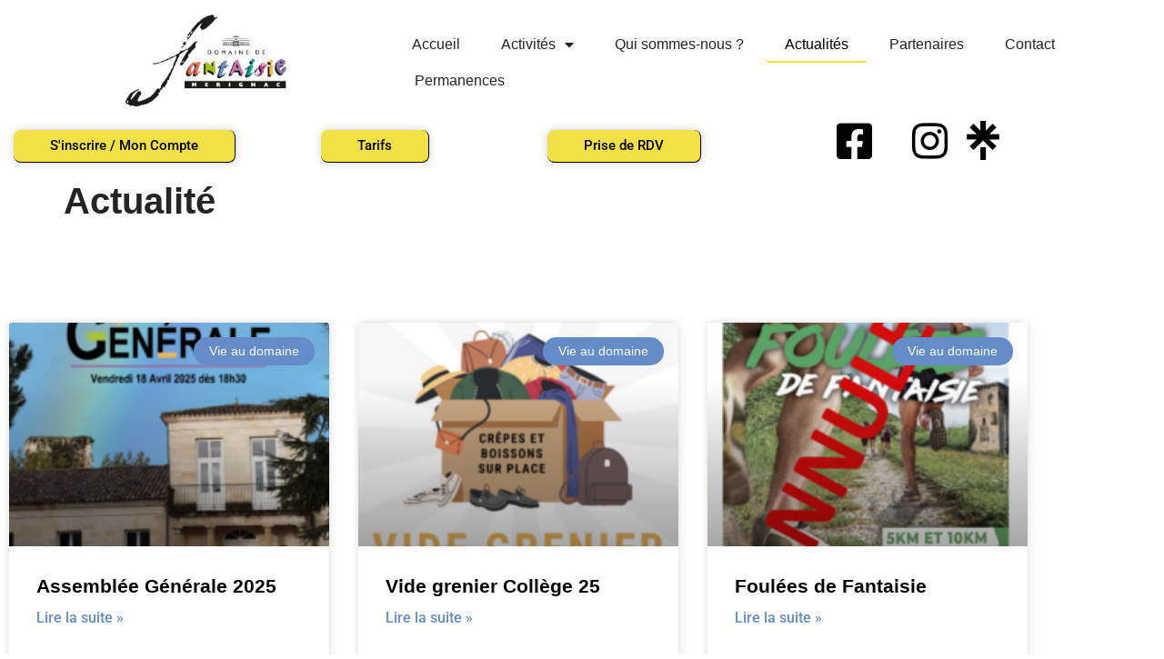

--- FILE ---
content_type: text/html; charset=UTF-8
request_url: https://domainedefantaisie.fr/actualite
body_size: 13519
content:
<!doctype html>
<html lang="fr-FR">
<head>
	<meta charset="UTF-8">
	<meta name="viewport" content="width=device-width, initial-scale=1">
	<link rel="profile" href="https://gmpg.org/xfn/11">
	<meta name='robots' content='index, follow, max-image-preview:large, max-snippet:-1, max-video-preview:-1' />

	<!-- This site is optimized with the Yoast SEO plugin v26.8 - https://yoast.com/product/yoast-seo-wordpress/ -->
	<title>Actualité - Domaine de Fantaisie</title>
	<meta name="description" content="Retrouvez toutes les actualités du domaine de fantaisie de Mérignac." />
	<link rel="canonical" href="https://domainedefantaisie.fr/actualite" />
	<meta property="og:locale" content="fr_FR" />
	<meta property="og:type" content="article" />
	<meta property="og:title" content="Actualité - Domaine de Fantaisie" />
	<meta property="og:description" content="Retrouvez toutes les actualités du domaine de fantaisie de Mérignac." />
	<meta property="og:url" content="https://domainedefantaisie.fr/actualite" />
	<meta property="og:site_name" content="Domaine de Fantaisie" />
	<meta property="article:modified_time" content="2023-05-22T13:25:52+00:00" />
	<meta name="twitter:card" content="summary_large_image" />
	<meta name="twitter:label1" content="Durée de lecture estimée" />
	<meta name="twitter:data1" content="1 minute" />
	<script type="application/ld+json" class="yoast-schema-graph">{"@context":"https://schema.org","@graph":[{"@type":"WebPage","@id":"https://domainedefantaisie.fr/actualite","url":"https://domainedefantaisie.fr/actualite","name":"Actualité - Domaine de Fantaisie","isPartOf":{"@id":"https://domainedefantaisie.fr/#website"},"datePublished":"2023-04-03T15:02:22+00:00","dateModified":"2023-05-22T13:25:52+00:00","description":"Retrouvez toutes les actualités du domaine de fantaisie de Mérignac.","breadcrumb":{"@id":"https://domainedefantaisie.fr/actualite#breadcrumb"},"inLanguage":"fr-FR","potentialAction":[{"@type":"ReadAction","target":["https://domainedefantaisie.fr/actualite"]}]},{"@type":"BreadcrumbList","@id":"https://domainedefantaisie.fr/actualite#breadcrumb","itemListElement":[{"@type":"ListItem","position":1,"name":"Accueil","item":"https://domainedefantaisie.fr/"},{"@type":"ListItem","position":2,"name":"Actualité"}]},{"@type":"WebSite","@id":"https://domainedefantaisie.fr/#website","url":"https://domainedefantaisie.fr/","name":"Domaine de Fantaisie","description":"","publisher":{"@id":"https://domainedefantaisie.fr/#organization"},"potentialAction":[{"@type":"SearchAction","target":{"@type":"EntryPoint","urlTemplate":"https://domainedefantaisie.fr/?s={search_term_string}"},"query-input":{"@type":"PropertyValueSpecification","valueRequired":true,"valueName":"search_term_string"}}],"inLanguage":"fr-FR"},{"@type":"Organization","@id":"https://domainedefantaisie.fr/#organization","name":"Domaine de Fantaisie","url":"https://domainedefantaisie.fr/","logo":{"@type":"ImageObject","inLanguage":"fr-FR","@id":"https://domainedefantaisie.fr/#/schema/logo/image/","url":"https://domainedefantaisie.fr/wp-content/uploads/2023/04/logo-ddef-coul_leu7mc49nl.jpg","contentUrl":"https://domainedefantaisie.fr/wp-content/uploads/2023/04/logo-ddef-coul_leu7mc49nl.jpg","width":1200,"height":683,"caption":"Domaine de Fantaisie"},"image":{"@id":"https://domainedefantaisie.fr/#/schema/logo/image/"}}]}</script>
	<!-- / Yoast SEO plugin. -->


<link rel='dns-prefetch' href='//www.googletagmanager.com' />
<link rel="alternate" type="application/rss+xml" title="Domaine de Fantaisie &raquo; Flux" href="https://domainedefantaisie.fr/feed" />
<link rel="alternate" type="application/rss+xml" title="Domaine de Fantaisie &raquo; Flux des commentaires" href="https://domainedefantaisie.fr/comments/feed" />
<link rel="alternate" title="oEmbed (JSON)" type="application/json+oembed" href="https://domainedefantaisie.fr/wp-json/oembed/1.0/embed?url=https%3A%2F%2Fdomainedefantaisie.fr%2Factualite" />
<link rel="alternate" title="oEmbed (XML)" type="text/xml+oembed" href="https://domainedefantaisie.fr/wp-json/oembed/1.0/embed?url=https%3A%2F%2Fdomainedefantaisie.fr%2Factualite&#038;format=xml" />
<style id='wp-img-auto-sizes-contain-inline-css'>
img:is([sizes=auto i],[sizes^="auto," i]){contain-intrinsic-size:3000px 1500px}
/*# sourceURL=wp-img-auto-sizes-contain-inline-css */
</style>
<style id='wp-emoji-styles-inline-css'>

	img.wp-smiley, img.emoji {
		display: inline !important;
		border: none !important;
		box-shadow: none !important;
		height: 1em !important;
		width: 1em !important;
		margin: 0 0.07em !important;
		vertical-align: -0.1em !important;
		background: none !important;
		padding: 0 !important;
	}
/*# sourceURL=wp-emoji-styles-inline-css */
</style>
<style id='global-styles-inline-css'>
:root{--wp--preset--aspect-ratio--square: 1;--wp--preset--aspect-ratio--4-3: 4/3;--wp--preset--aspect-ratio--3-4: 3/4;--wp--preset--aspect-ratio--3-2: 3/2;--wp--preset--aspect-ratio--2-3: 2/3;--wp--preset--aspect-ratio--16-9: 16/9;--wp--preset--aspect-ratio--9-16: 9/16;--wp--preset--color--black: #000000;--wp--preset--color--cyan-bluish-gray: #abb8c3;--wp--preset--color--white: #ffffff;--wp--preset--color--pale-pink: #f78da7;--wp--preset--color--vivid-red: #cf2e2e;--wp--preset--color--luminous-vivid-orange: #ff6900;--wp--preset--color--luminous-vivid-amber: #fcb900;--wp--preset--color--light-green-cyan: #7bdcb5;--wp--preset--color--vivid-green-cyan: #00d084;--wp--preset--color--pale-cyan-blue: #8ed1fc;--wp--preset--color--vivid-cyan-blue: #0693e3;--wp--preset--color--vivid-purple: #9b51e0;--wp--preset--gradient--vivid-cyan-blue-to-vivid-purple: linear-gradient(135deg,rgb(6,147,227) 0%,rgb(155,81,224) 100%);--wp--preset--gradient--light-green-cyan-to-vivid-green-cyan: linear-gradient(135deg,rgb(122,220,180) 0%,rgb(0,208,130) 100%);--wp--preset--gradient--luminous-vivid-amber-to-luminous-vivid-orange: linear-gradient(135deg,rgb(252,185,0) 0%,rgb(255,105,0) 100%);--wp--preset--gradient--luminous-vivid-orange-to-vivid-red: linear-gradient(135deg,rgb(255,105,0) 0%,rgb(207,46,46) 100%);--wp--preset--gradient--very-light-gray-to-cyan-bluish-gray: linear-gradient(135deg,rgb(238,238,238) 0%,rgb(169,184,195) 100%);--wp--preset--gradient--cool-to-warm-spectrum: linear-gradient(135deg,rgb(74,234,220) 0%,rgb(151,120,209) 20%,rgb(207,42,186) 40%,rgb(238,44,130) 60%,rgb(251,105,98) 80%,rgb(254,248,76) 100%);--wp--preset--gradient--blush-light-purple: linear-gradient(135deg,rgb(255,206,236) 0%,rgb(152,150,240) 100%);--wp--preset--gradient--blush-bordeaux: linear-gradient(135deg,rgb(254,205,165) 0%,rgb(254,45,45) 50%,rgb(107,0,62) 100%);--wp--preset--gradient--luminous-dusk: linear-gradient(135deg,rgb(255,203,112) 0%,rgb(199,81,192) 50%,rgb(65,88,208) 100%);--wp--preset--gradient--pale-ocean: linear-gradient(135deg,rgb(255,245,203) 0%,rgb(182,227,212) 50%,rgb(51,167,181) 100%);--wp--preset--gradient--electric-grass: linear-gradient(135deg,rgb(202,248,128) 0%,rgb(113,206,126) 100%);--wp--preset--gradient--midnight: linear-gradient(135deg,rgb(2,3,129) 0%,rgb(40,116,252) 100%);--wp--preset--font-size--small: 13px;--wp--preset--font-size--medium: 20px;--wp--preset--font-size--large: 36px;--wp--preset--font-size--x-large: 42px;--wp--preset--spacing--20: 0.44rem;--wp--preset--spacing--30: 0.67rem;--wp--preset--spacing--40: 1rem;--wp--preset--spacing--50: 1.5rem;--wp--preset--spacing--60: 2.25rem;--wp--preset--spacing--70: 3.38rem;--wp--preset--spacing--80: 5.06rem;--wp--preset--shadow--natural: 6px 6px 9px rgba(0, 0, 0, 0.2);--wp--preset--shadow--deep: 12px 12px 50px rgba(0, 0, 0, 0.4);--wp--preset--shadow--sharp: 6px 6px 0px rgba(0, 0, 0, 0.2);--wp--preset--shadow--outlined: 6px 6px 0px -3px rgb(255, 255, 255), 6px 6px rgb(0, 0, 0);--wp--preset--shadow--crisp: 6px 6px 0px rgb(0, 0, 0);}:root { --wp--style--global--content-size: 800px;--wp--style--global--wide-size: 1200px; }:where(body) { margin: 0; }.wp-site-blocks > .alignleft { float: left; margin-right: 2em; }.wp-site-blocks > .alignright { float: right; margin-left: 2em; }.wp-site-blocks > .aligncenter { justify-content: center; margin-left: auto; margin-right: auto; }:where(.wp-site-blocks) > * { margin-block-start: 24px; margin-block-end: 0; }:where(.wp-site-blocks) > :first-child { margin-block-start: 0; }:where(.wp-site-blocks) > :last-child { margin-block-end: 0; }:root { --wp--style--block-gap: 24px; }:root :where(.is-layout-flow) > :first-child{margin-block-start: 0;}:root :where(.is-layout-flow) > :last-child{margin-block-end: 0;}:root :where(.is-layout-flow) > *{margin-block-start: 24px;margin-block-end: 0;}:root :where(.is-layout-constrained) > :first-child{margin-block-start: 0;}:root :where(.is-layout-constrained) > :last-child{margin-block-end: 0;}:root :where(.is-layout-constrained) > *{margin-block-start: 24px;margin-block-end: 0;}:root :where(.is-layout-flex){gap: 24px;}:root :where(.is-layout-grid){gap: 24px;}.is-layout-flow > .alignleft{float: left;margin-inline-start: 0;margin-inline-end: 2em;}.is-layout-flow > .alignright{float: right;margin-inline-start: 2em;margin-inline-end: 0;}.is-layout-flow > .aligncenter{margin-left: auto !important;margin-right: auto !important;}.is-layout-constrained > .alignleft{float: left;margin-inline-start: 0;margin-inline-end: 2em;}.is-layout-constrained > .alignright{float: right;margin-inline-start: 2em;margin-inline-end: 0;}.is-layout-constrained > .aligncenter{margin-left: auto !important;margin-right: auto !important;}.is-layout-constrained > :where(:not(.alignleft):not(.alignright):not(.alignfull)){max-width: var(--wp--style--global--content-size);margin-left: auto !important;margin-right: auto !important;}.is-layout-constrained > .alignwide{max-width: var(--wp--style--global--wide-size);}body .is-layout-flex{display: flex;}.is-layout-flex{flex-wrap: wrap;align-items: center;}.is-layout-flex > :is(*, div){margin: 0;}body .is-layout-grid{display: grid;}.is-layout-grid > :is(*, div){margin: 0;}body{padding-top: 0px;padding-right: 0px;padding-bottom: 0px;padding-left: 0px;}a:where(:not(.wp-element-button)){text-decoration: underline;}:root :where(.wp-element-button, .wp-block-button__link){background-color: #32373c;border-width: 0;color: #fff;font-family: inherit;font-size: inherit;font-style: inherit;font-weight: inherit;letter-spacing: inherit;line-height: inherit;padding-top: calc(0.667em + 2px);padding-right: calc(1.333em + 2px);padding-bottom: calc(0.667em + 2px);padding-left: calc(1.333em + 2px);text-decoration: none;text-transform: inherit;}.has-black-color{color: var(--wp--preset--color--black) !important;}.has-cyan-bluish-gray-color{color: var(--wp--preset--color--cyan-bluish-gray) !important;}.has-white-color{color: var(--wp--preset--color--white) !important;}.has-pale-pink-color{color: var(--wp--preset--color--pale-pink) !important;}.has-vivid-red-color{color: var(--wp--preset--color--vivid-red) !important;}.has-luminous-vivid-orange-color{color: var(--wp--preset--color--luminous-vivid-orange) !important;}.has-luminous-vivid-amber-color{color: var(--wp--preset--color--luminous-vivid-amber) !important;}.has-light-green-cyan-color{color: var(--wp--preset--color--light-green-cyan) !important;}.has-vivid-green-cyan-color{color: var(--wp--preset--color--vivid-green-cyan) !important;}.has-pale-cyan-blue-color{color: var(--wp--preset--color--pale-cyan-blue) !important;}.has-vivid-cyan-blue-color{color: var(--wp--preset--color--vivid-cyan-blue) !important;}.has-vivid-purple-color{color: var(--wp--preset--color--vivid-purple) !important;}.has-black-background-color{background-color: var(--wp--preset--color--black) !important;}.has-cyan-bluish-gray-background-color{background-color: var(--wp--preset--color--cyan-bluish-gray) !important;}.has-white-background-color{background-color: var(--wp--preset--color--white) !important;}.has-pale-pink-background-color{background-color: var(--wp--preset--color--pale-pink) !important;}.has-vivid-red-background-color{background-color: var(--wp--preset--color--vivid-red) !important;}.has-luminous-vivid-orange-background-color{background-color: var(--wp--preset--color--luminous-vivid-orange) !important;}.has-luminous-vivid-amber-background-color{background-color: var(--wp--preset--color--luminous-vivid-amber) !important;}.has-light-green-cyan-background-color{background-color: var(--wp--preset--color--light-green-cyan) !important;}.has-vivid-green-cyan-background-color{background-color: var(--wp--preset--color--vivid-green-cyan) !important;}.has-pale-cyan-blue-background-color{background-color: var(--wp--preset--color--pale-cyan-blue) !important;}.has-vivid-cyan-blue-background-color{background-color: var(--wp--preset--color--vivid-cyan-blue) !important;}.has-vivid-purple-background-color{background-color: var(--wp--preset--color--vivid-purple) !important;}.has-black-border-color{border-color: var(--wp--preset--color--black) !important;}.has-cyan-bluish-gray-border-color{border-color: var(--wp--preset--color--cyan-bluish-gray) !important;}.has-white-border-color{border-color: var(--wp--preset--color--white) !important;}.has-pale-pink-border-color{border-color: var(--wp--preset--color--pale-pink) !important;}.has-vivid-red-border-color{border-color: var(--wp--preset--color--vivid-red) !important;}.has-luminous-vivid-orange-border-color{border-color: var(--wp--preset--color--luminous-vivid-orange) !important;}.has-luminous-vivid-amber-border-color{border-color: var(--wp--preset--color--luminous-vivid-amber) !important;}.has-light-green-cyan-border-color{border-color: var(--wp--preset--color--light-green-cyan) !important;}.has-vivid-green-cyan-border-color{border-color: var(--wp--preset--color--vivid-green-cyan) !important;}.has-pale-cyan-blue-border-color{border-color: var(--wp--preset--color--pale-cyan-blue) !important;}.has-vivid-cyan-blue-border-color{border-color: var(--wp--preset--color--vivid-cyan-blue) !important;}.has-vivid-purple-border-color{border-color: var(--wp--preset--color--vivid-purple) !important;}.has-vivid-cyan-blue-to-vivid-purple-gradient-background{background: var(--wp--preset--gradient--vivid-cyan-blue-to-vivid-purple) !important;}.has-light-green-cyan-to-vivid-green-cyan-gradient-background{background: var(--wp--preset--gradient--light-green-cyan-to-vivid-green-cyan) !important;}.has-luminous-vivid-amber-to-luminous-vivid-orange-gradient-background{background: var(--wp--preset--gradient--luminous-vivid-amber-to-luminous-vivid-orange) !important;}.has-luminous-vivid-orange-to-vivid-red-gradient-background{background: var(--wp--preset--gradient--luminous-vivid-orange-to-vivid-red) !important;}.has-very-light-gray-to-cyan-bluish-gray-gradient-background{background: var(--wp--preset--gradient--very-light-gray-to-cyan-bluish-gray) !important;}.has-cool-to-warm-spectrum-gradient-background{background: var(--wp--preset--gradient--cool-to-warm-spectrum) !important;}.has-blush-light-purple-gradient-background{background: var(--wp--preset--gradient--blush-light-purple) !important;}.has-blush-bordeaux-gradient-background{background: var(--wp--preset--gradient--blush-bordeaux) !important;}.has-luminous-dusk-gradient-background{background: var(--wp--preset--gradient--luminous-dusk) !important;}.has-pale-ocean-gradient-background{background: var(--wp--preset--gradient--pale-ocean) !important;}.has-electric-grass-gradient-background{background: var(--wp--preset--gradient--electric-grass) !important;}.has-midnight-gradient-background{background: var(--wp--preset--gradient--midnight) !important;}.has-small-font-size{font-size: var(--wp--preset--font-size--small) !important;}.has-medium-font-size{font-size: var(--wp--preset--font-size--medium) !important;}.has-large-font-size{font-size: var(--wp--preset--font-size--large) !important;}.has-x-large-font-size{font-size: var(--wp--preset--font-size--x-large) !important;}
:root :where(.wp-block-pullquote){font-size: 1.5em;line-height: 1.6;}
/*# sourceURL=global-styles-inline-css */
</style>
<link rel='stylesheet' id='ssa-upcoming-appointments-card-style-css' href='https://domainedefantaisie.fr/wp-content/plugins/simply-schedule-appointments/assets/css/upcoming-appointments.css?ver=1.6.8.42' media='all' />
<link rel='stylesheet' id='ssa-styles-css' href='https://domainedefantaisie.fr/wp-content/plugins/simply-schedule-appointments/assets/css/ssa-styles.css?ver=1.6.8.42' media='all' />
<link rel='stylesheet' id='hello-elementor-css' href='https://domainedefantaisie.fr/wp-content/themes/hello-elementor/assets/css/reset.css?ver=3.4.6' media='all' />
<link rel='stylesheet' id='hello-elementor-theme-style-css' href='https://domainedefantaisie.fr/wp-content/themes/hello-elementor/assets/css/theme.css?ver=3.4.6' media='all' />
<link rel='stylesheet' id='hello-elementor-header-footer-css' href='https://domainedefantaisie.fr/wp-content/themes/hello-elementor/assets/css/header-footer.css?ver=3.4.6' media='all' />
<link rel='stylesheet' id='elementor-frontend-css' href='https://domainedefantaisie.fr/wp-content/plugins/elementor/assets/css/frontend.min.css?ver=3.34.2' media='all' />
<link rel='stylesheet' id='elementor-post-9-css' href='https://domainedefantaisie.fr/wp-content/uploads/elementor/css/post-9.css?ver=1769031676' media='all' />
<link rel='stylesheet' id='widget-image-css' href='https://domainedefantaisie.fr/wp-content/plugins/elementor/assets/css/widget-image.min.css?ver=3.34.2' media='all' />
<link rel='stylesheet' id='widget-nav-menu-css' href='https://domainedefantaisie.fr/wp-content/plugins/elementor-pro/assets/css/widget-nav-menu.min.css?ver=3.34.1' media='all' />
<link rel='stylesheet' id='e-sticky-css' href='https://domainedefantaisie.fr/wp-content/plugins/elementor-pro/assets/css/modules/sticky.min.css?ver=3.34.1' media='all' />
<link rel='stylesheet' id='e-animation-shrink-css' href='https://domainedefantaisie.fr/wp-content/plugins/elementor/assets/lib/animations/styles/e-animation-shrink.min.css?ver=3.34.2' media='all' />
<link rel='stylesheet' id='widget-heading-css' href='https://domainedefantaisie.fr/wp-content/plugins/elementor/assets/css/widget-heading.min.css?ver=3.34.2' media='all' />
<link rel='stylesheet' id='elementor-icons-css' href='https://domainedefantaisie.fr/wp-content/plugins/elementor/assets/lib/eicons/css/elementor-icons.min.css?ver=5.46.0' media='all' />
<link rel='stylesheet' id='widget-posts-css' href='https://domainedefantaisie.fr/wp-content/plugins/elementor-pro/assets/css/widget-posts.min.css?ver=3.34.1' media='all' />
<link rel='stylesheet' id='elementor-post-50-css' href='https://domainedefantaisie.fr/wp-content/uploads/elementor/css/post-50.css?ver=1769064335' media='all' />
<link rel='stylesheet' id='elementor-post-34-css' href='https://domainedefantaisie.fr/wp-content/uploads/elementor/css/post-34.css?ver=1769031676' media='all' />
<link rel='stylesheet' id='elementor-post-61-css' href='https://domainedefantaisie.fr/wp-content/uploads/elementor/css/post-61.css?ver=1769031676' media='all' />
<link rel='stylesheet' id='elementor-gf-local-roboto-css' href='https://domainedefantaisie.fr/wp-content/uploads/elementor/google-fonts/css/roboto.css?ver=1742244496' media='all' />
<link rel='stylesheet' id='elementor-icons-shared-0-css' href='https://domainedefantaisie.fr/wp-content/plugins/elementor/assets/lib/font-awesome/css/fontawesome.min.css?ver=5.15.3' media='all' />
<link rel='stylesheet' id='elementor-icons-fa-solid-css' href='https://domainedefantaisie.fr/wp-content/plugins/elementor/assets/lib/font-awesome/css/solid.min.css?ver=5.15.3' media='all' />
<link rel='stylesheet' id='elementor-icons-fa-brands-css' href='https://domainedefantaisie.fr/wp-content/plugins/elementor/assets/lib/font-awesome/css/brands.min.css?ver=5.15.3' media='all' />
<script src="https://domainedefantaisie.fr/wp-content/plugins/elementor-pro/assets/js/page-transitions.min.js?ver=3.34.1" id="page-transitions-js"></script>
<script src="https://domainedefantaisie.fr/wp-includes/js/jquery/jquery.min.js?ver=3.7.1" id="jquery-core-js"></script>
<script src="https://domainedefantaisie.fr/wp-includes/js/jquery/jquery-migrate.min.js?ver=3.4.1" id="jquery-migrate-js"></script>
<link rel="https://api.w.org/" href="https://domainedefantaisie.fr/wp-json/" /><link rel="alternate" title="JSON" type="application/json" href="https://domainedefantaisie.fr/wp-json/wp/v2/pages/50" /><link rel="EditURI" type="application/rsd+xml" title="RSD" href="https://domainedefantaisie.fr/xmlrpc.php?rsd" />
<meta name="generator" content="WordPress 6.9" />
<link rel='shortlink' href='https://domainedefantaisie.fr/?p=50' />
<meta name="generator" content="Site Kit by Google 1.170.0" /><meta name="generator" content="Elementor 3.34.2; features: additional_custom_breakpoints; settings: css_print_method-external, google_font-enabled, font_display-swap">
			<style>
				.e-con.e-parent:nth-of-type(n+4):not(.e-lazyloaded):not(.e-no-lazyload),
				.e-con.e-parent:nth-of-type(n+4):not(.e-lazyloaded):not(.e-no-lazyload) * {
					background-image: none !important;
				}
				@media screen and (max-height: 1024px) {
					.e-con.e-parent:nth-of-type(n+3):not(.e-lazyloaded):not(.e-no-lazyload),
					.e-con.e-parent:nth-of-type(n+3):not(.e-lazyloaded):not(.e-no-lazyload) * {
						background-image: none !important;
					}
				}
				@media screen and (max-height: 640px) {
					.e-con.e-parent:nth-of-type(n+2):not(.e-lazyloaded):not(.e-no-lazyload),
					.e-con.e-parent:nth-of-type(n+2):not(.e-lazyloaded):not(.e-no-lazyload) * {
						background-image: none !important;
					}
				}
			</style>
			<link rel="icon" href="https://domainedefantaisie.fr/wp-content/uploads/2023/06/cropped-Le-F-de-Fantaisie-32x32.png" sizes="32x32" />
<link rel="icon" href="https://domainedefantaisie.fr/wp-content/uploads/2023/06/cropped-Le-F-de-Fantaisie-192x192.png" sizes="192x192" />
<link rel="apple-touch-icon" href="https://domainedefantaisie.fr/wp-content/uploads/2023/06/cropped-Le-F-de-Fantaisie-180x180.png" />
<meta name="msapplication-TileImage" content="https://domainedefantaisie.fr/wp-content/uploads/2023/06/cropped-Le-F-de-Fantaisie-270x270.png" />
</head>
<body class="wp-singular page-template-default page page-id-50 wp-custom-logo wp-embed-responsive wp-theme-hello-elementor hello-elementor-default elementor-default elementor-kit-9 elementor-page elementor-page-50">

		<e-page-transition preloader-type="animation" preloader-animation-type="circle" class="e-page-transition--entering" exclude="^https\:\/\/domainedefantaisie\.fr\/wp\-admin\/">
					</e-page-transition>
		
<a class="skip-link screen-reader-text" href="#content">Aller au contenu</a>

		<header data-elementor-type="header" data-elementor-id="34" class="elementor elementor-34 elementor-location-header" data-elementor-post-type="elementor_library">
					<header class="elementor-section elementor-top-section elementor-element elementor-element-655c70e4 elementor-section-content-middle elementor-section-full_width elementor-section-height-default elementor-section-height-default" data-id="655c70e4" data-element_type="section" data-settings="{&quot;background_background&quot;:&quot;classic&quot;,&quot;sticky&quot;:&quot;top&quot;,&quot;sticky_on&quot;:[&quot;desktop&quot;,&quot;tablet&quot;,&quot;mobile&quot;],&quot;sticky_offset&quot;:0,&quot;sticky_effects_offset&quot;:0,&quot;sticky_anchor_link_offset&quot;:0}">
						<div class="elementor-container elementor-column-gap-no">
					<div class="elementor-column elementor-col-33 elementor-top-column elementor-element elementor-element-57fbc98a" data-id="57fbc98a" data-element_type="column">
			<div class="elementor-widget-wrap elementor-element-populated">
						<div class="elementor-element elementor-element-7c509e1f elementor-widget__width-initial elementor-widget elementor-widget-theme-site-logo elementor-widget-image" data-id="7c509e1f" data-element_type="widget" data-widget_type="theme-site-logo.default">
				<div class="elementor-widget-container">
											<a href="https://domainedefantaisie.fr">
			<img fetchpriority="high" width="800" height="455" src="https://domainedefantaisie.fr/wp-content/uploads/2023/04/logo-ddef-coul_leu7mc49nl-1024x583.jpg" class="attachment-large size-large wp-image-5" alt="" srcset="https://domainedefantaisie.fr/wp-content/uploads/2023/04/logo-ddef-coul_leu7mc49nl-1024x583.jpg 1024w, https://domainedefantaisie.fr/wp-content/uploads/2023/04/logo-ddef-coul_leu7mc49nl-300x171.jpg 300w, https://domainedefantaisie.fr/wp-content/uploads/2023/04/logo-ddef-coul_leu7mc49nl-768x437.jpg 768w, https://domainedefantaisie.fr/wp-content/uploads/2023/04/logo-ddef-coul_leu7mc49nl.jpg 1200w" sizes="(max-width: 800px) 100vw, 800px" />				</a>
											</div>
				</div>
					</div>
		</div>
				<div class="elementor-column elementor-col-66 elementor-top-column elementor-element elementor-element-71cb3b93" data-id="71cb3b93" data-element_type="column">
			<div class="elementor-widget-wrap elementor-element-populated">
						<div class="elementor-element elementor-element-3f9b92e2 elementor-nav-menu__align-start elementor-nav-menu--dropdown-mobile elementor-nav-menu--stretch elementor-nav-menu__text-align-center elementor-widget__width-initial elementor-nav-menu--toggle elementor-nav-menu--burger elementor-widget elementor-widget-nav-menu" data-id="3f9b92e2" data-element_type="widget" data-settings="{&quot;full_width&quot;:&quot;stretch&quot;,&quot;layout&quot;:&quot;horizontal&quot;,&quot;submenu_icon&quot;:{&quot;value&quot;:&quot;&lt;i class=\&quot;fas fa-caret-down\&quot; aria-hidden=\&quot;true\&quot;&gt;&lt;\/i&gt;&quot;,&quot;library&quot;:&quot;fa-solid&quot;},&quot;toggle&quot;:&quot;burger&quot;}" data-widget_type="nav-menu.default">
				<div class="elementor-widget-container">
								<nav aria-label="Menu" class="elementor-nav-menu--main elementor-nav-menu__container elementor-nav-menu--layout-horizontal e--pointer-underline e--animation-grow">
				<ul id="menu-1-3f9b92e2" class="elementor-nav-menu"><li class="menu-item menu-item-type-post_type menu-item-object-page menu-item-home menu-item-1288"><a href="https://domainedefantaisie.fr/" class="elementor-item">Accueil</a></li>
<li class="menu-item menu-item-type-custom menu-item-object-custom menu-item-has-children menu-item-56"><a href="#" class="elementor-item elementor-item-anchor">Activités</a>
<ul class="sub-menu elementor-nav-menu--dropdown">
	<li class="menu-item menu-item-type-post_type menu-item-object-page menu-item-1283"><a href="https://domainedefantaisie.fr/activites-de-lenfance-3-a-10-ans" class="elementor-sub-item">Activités de l’enfance (4 à 10 ans)</a></li>
	<li class="menu-item menu-item-type-post_type menu-item-object-page menu-item-1282"><a href="https://domainedefantaisie.fr/activites-jeunesse-11-a-17-ans" class="elementor-sub-item">Activités jeunesse (11 à 17 ans)</a></li>
	<li class="menu-item menu-item-type-post_type menu-item-object-page menu-item-1281"><a href="https://domainedefantaisie.fr/activites-adultes" class="elementor-sub-item">Activités adultes</a></li>
</ul>
</li>
<li class="menu-item menu-item-type-post_type menu-item-object-page menu-item-57"><a href="https://domainedefantaisie.fr/qui-sommes-nous" class="elementor-item">Qui sommes-nous ?</a></li>
<li class="menu-item menu-item-type-post_type menu-item-object-page current-menu-item page_item page-item-50 current_page_item menu-item-58"><a href="https://domainedefantaisie.fr/actualite" aria-current="page" class="elementor-item elementor-item-active">Actualités</a></li>
<li class="menu-item menu-item-type-post_type menu-item-object-page menu-item-55"><a href="https://domainedefantaisie.fr/partenaires" class="elementor-item">Partenaires</a></li>
<li class="menu-item menu-item-type-post_type menu-item-object-page menu-item-54"><a href="https://domainedefantaisie.fr/contact" class="elementor-item">Contact</a></li>
<li class="menu-item menu-item-type-post_type menu-item-object-page menu-item-3319"><a href="https://domainedefantaisie.fr/permanences" class="elementor-item">Permanences</a></li>
</ul>			</nav>
					<div class="elementor-menu-toggle" role="button" tabindex="0" aria-label="Permuter le menu" aria-expanded="false">
			<i aria-hidden="true" role="presentation" class="elementor-menu-toggle__icon--open eicon-menu-bar"></i><i aria-hidden="true" role="presentation" class="elementor-menu-toggle__icon--close eicon-close"></i>		</div>
					<nav class="elementor-nav-menu--dropdown elementor-nav-menu__container" aria-hidden="true">
				<ul id="menu-2-3f9b92e2" class="elementor-nav-menu"><li class="menu-item menu-item-type-post_type menu-item-object-page menu-item-home menu-item-1288"><a href="https://domainedefantaisie.fr/" class="elementor-item" tabindex="-1">Accueil</a></li>
<li class="menu-item menu-item-type-custom menu-item-object-custom menu-item-has-children menu-item-56"><a href="#" class="elementor-item elementor-item-anchor" tabindex="-1">Activités</a>
<ul class="sub-menu elementor-nav-menu--dropdown">
	<li class="menu-item menu-item-type-post_type menu-item-object-page menu-item-1283"><a href="https://domainedefantaisie.fr/activites-de-lenfance-3-a-10-ans" class="elementor-sub-item" tabindex="-1">Activités de l’enfance (4 à 10 ans)</a></li>
	<li class="menu-item menu-item-type-post_type menu-item-object-page menu-item-1282"><a href="https://domainedefantaisie.fr/activites-jeunesse-11-a-17-ans" class="elementor-sub-item" tabindex="-1">Activités jeunesse (11 à 17 ans)</a></li>
	<li class="menu-item menu-item-type-post_type menu-item-object-page menu-item-1281"><a href="https://domainedefantaisie.fr/activites-adultes" class="elementor-sub-item" tabindex="-1">Activités adultes</a></li>
</ul>
</li>
<li class="menu-item menu-item-type-post_type menu-item-object-page menu-item-57"><a href="https://domainedefantaisie.fr/qui-sommes-nous" class="elementor-item" tabindex="-1">Qui sommes-nous ?</a></li>
<li class="menu-item menu-item-type-post_type menu-item-object-page current-menu-item page_item page-item-50 current_page_item menu-item-58"><a href="https://domainedefantaisie.fr/actualite" aria-current="page" class="elementor-item elementor-item-active" tabindex="-1">Actualités</a></li>
<li class="menu-item menu-item-type-post_type menu-item-object-page menu-item-55"><a href="https://domainedefantaisie.fr/partenaires" class="elementor-item" tabindex="-1">Partenaires</a></li>
<li class="menu-item menu-item-type-post_type menu-item-object-page menu-item-54"><a href="https://domainedefantaisie.fr/contact" class="elementor-item" tabindex="-1">Contact</a></li>
<li class="menu-item menu-item-type-post_type menu-item-object-page menu-item-3319"><a href="https://domainedefantaisie.fr/permanences" class="elementor-item" tabindex="-1">Permanences</a></li>
</ul>			</nav>
						</div>
				</div>
					</div>
		</div>
					</div>
		</header>
				<section class="elementor-section elementor-top-section elementor-element elementor-element-68503d1 elementor-section-boxed elementor-section-height-default elementor-section-height-default" data-id="68503d1" data-element_type="section">
						<div class="elementor-container elementor-column-gap-default">
					<div class="elementor-column elementor-col-25 elementor-top-column elementor-element elementor-element-8224941" data-id="8224941" data-element_type="column">
			<div class="elementor-widget-wrap elementor-element-populated">
						<div class="elementor-element elementor-element-7cbd0266 elementor-align-center elementor-widget elementor-widget-button" data-id="7cbd0266" data-element_type="widget" data-widget_type="button.default">
				<div class="elementor-widget-container">
									<div class="elementor-button-wrapper">
					<a class="elementor-button elementor-button-link elementor-size-sm elementor-animation-shrink" href="https://espacefamille.aiga.fr/11699034">
						<span class="elementor-button-content-wrapper">
									<span class="elementor-button-text">S'inscrire / Mon Compte</span>
					</span>
					</a>
				</div>
								</div>
				</div>
					</div>
		</div>
				<div class="elementor-column elementor-col-25 elementor-top-column elementor-element elementor-element-85ace56" data-id="85ace56" data-element_type="column">
			<div class="elementor-widget-wrap elementor-element-populated">
						<div class="elementor-element elementor-element-e312a72 elementor-align-center elementor-widget elementor-widget-button" data-id="e312a72" data-element_type="widget" data-widget_type="button.default">
				<div class="elementor-widget-container">
									<div class="elementor-button-wrapper">
					<a class="elementor-button elementor-button-link elementor-size-sm elementor-animation-shrink" href="https://domainedefantaisie.fr/wp-content/uploads/2025/09/Grille-Tarifaire-2025-2026.pdf">
						<span class="elementor-button-content-wrapper">
									<span class="elementor-button-text">Tarifs </span>
					</span>
					</a>
				</div>
								</div>
				</div>
					</div>
		</div>
				<div class="elementor-column elementor-col-25 elementor-top-column elementor-element elementor-element-674fbbf" data-id="674fbbf" data-element_type="column">
			<div class="elementor-widget-wrap elementor-element-populated">
						<div class="elementor-element elementor-element-f41b7d4 elementor-align-center elementor-widget elementor-widget-button" data-id="f41b7d4" data-element_type="widget" data-widget_type="button.default">
				<div class="elementor-widget-container">
									<div class="elementor-button-wrapper">
					<a class="elementor-button elementor-button-link elementor-size-sm elementor-animation-shrink" href="https://domainedefantaisie.fr/rdv-inscription">
						<span class="elementor-button-content-wrapper">
									<span class="elementor-button-text">Prise de RDV</span>
					</span>
					</a>
				</div>
								</div>
				</div>
					</div>
		</div>
				<div class="elementor-column elementor-col-25 elementor-top-column elementor-element elementor-element-978c816" data-id="978c816" data-element_type="column">
			<div class="elementor-widget-wrap elementor-element-populated">
						<div class="elementor-element elementor-element-71487bf9 elementor-widget__width-initial elementor-widget-mobile__width-initial elementor-view-default elementor-widget elementor-widget-icon" data-id="71487bf9" data-element_type="widget" data-widget_type="icon.default">
				<div class="elementor-widget-container">
							<div class="elementor-icon-wrapper">
			<a class="elementor-icon" href="https://www.facebook.com/Domaine2Fantaisie/?locale=fr_FR">
			<i aria-hidden="true" class="fab fa-facebook-square"></i>			</a>
		</div>
						</div>
				</div>
				<div class="elementor-element elementor-element-dde5db8 elementor-widget__width-initial elementor-widget-mobile__width-initial elementor-view-default elementor-widget elementor-widget-icon" data-id="dde5db8" data-element_type="widget" data-widget_type="icon.default">
				<div class="elementor-widget-container">
							<div class="elementor-icon-wrapper">
			<a class="elementor-icon" href="https://www.instagram.com/domaine.de.fantaisie/">
			<i aria-hidden="true" class="fab fa-instagram"></i>			</a>
		</div>
						</div>
				</div>
				<div class="elementor-element elementor-element-e9f2d37 elementor-widget__width-initial elementor-widget-mobile__width-inherit elementor-widget elementor-widget-image" data-id="e9f2d37" data-element_type="widget" data-widget_type="image.default">
				<div class="elementor-widget-container">
																<a href="https://linktr.ee/domainedefantaisie?fbclid=IwY2xjawHyE5dleHRuA2FlbQIxMAABHU0QGlTNGJrASUNS7iJoAbGfKgv3Vi0236oTcCEZgLjrY2yw2cwM_5dSbw_aem_z8ArBMU4zgKpD5v8AfQXnA">
							<img width="204" height="247" src="https://domainedefantaisie.fr/wp-content/uploads/2023/04/images-1.png" class="attachment-large size-large wp-image-3884" alt="" />								</a>
															</div>
				</div>
					</div>
		</div>
					</div>
		</section>
				</header>
		
<main id="content" class="site-main post-50 page type-page status-publish hentry">

			<div class="page-header">
			<h1 class="entry-title">Actualité</h1>		</div>
	
	<div class="page-content">
				<div data-elementor-type="wp-page" data-elementor-id="50" class="elementor elementor-50" data-elementor-post-type="page">
						<section class="elementor-section elementor-top-section elementor-element elementor-element-41da48f elementor-section-boxed elementor-section-height-default elementor-section-height-default" data-id="41da48f" data-element_type="section">
						<div class="elementor-container elementor-column-gap-default">
					<div class="elementor-column elementor-col-100 elementor-top-column elementor-element elementor-element-6ba8257" data-id="6ba8257" data-element_type="column">
			<div class="elementor-widget-wrap elementor-element-populated">
						<div class="elementor-element elementor-element-66d5f16 elementor-posts--align-left elementor-grid-3 elementor-grid-tablet-2 elementor-grid-mobile-1 elementor-posts--thumbnail-top elementor-card-shadow-yes elementor-posts__hover-gradient elementor-widget elementor-widget-posts" data-id="66d5f16" data-element_type="widget" data-settings="{&quot;cards_row_gap&quot;:{&quot;unit&quot;:&quot;px&quot;,&quot;size&quot;:32,&quot;sizes&quot;:[]},&quot;cards_columns&quot;:&quot;3&quot;,&quot;cards_columns_tablet&quot;:&quot;2&quot;,&quot;cards_columns_mobile&quot;:&quot;1&quot;,&quot;cards_row_gap_tablet&quot;:{&quot;unit&quot;:&quot;px&quot;,&quot;size&quot;:&quot;&quot;,&quot;sizes&quot;:[]},&quot;cards_row_gap_mobile&quot;:{&quot;unit&quot;:&quot;px&quot;,&quot;size&quot;:&quot;&quot;,&quot;sizes&quot;:[]}}" data-widget_type="posts.cards">
				<div class="elementor-widget-container">
							<div class="elementor-posts-container elementor-posts elementor-posts--skin-cards elementor-grid" role="list">
				<article class="elementor-post elementor-grid-item post-3965 post type-post status-publish format-standard has-post-thumbnail hentry category-vie-au-domaine" role="listitem">
			<div class="elementor-post__card">
				<a class="elementor-post__thumbnail__link" href="https://domainedefantaisie.fr/assemblee-generale-2" tabindex="-1" ><div class="elementor-post__thumbnail"><img decoding="async" width="212" height="300" src="https://domainedefantaisie.fr/wp-content/uploads/2025/01/Affiche-DDF-3-212x300.png" class="attachment-medium size-medium wp-image-3960" alt="" srcset="https://domainedefantaisie.fr/wp-content/uploads/2025/01/Affiche-DDF-3-212x300.png 212w, https://domainedefantaisie.fr/wp-content/uploads/2025/01/Affiche-DDF-3-724x1024.png 724w, https://domainedefantaisie.fr/wp-content/uploads/2025/01/Affiche-DDF-3-768x1086.png 768w, https://domainedefantaisie.fr/wp-content/uploads/2025/01/Affiche-DDF-3-1086x1536.png 1086w, https://domainedefantaisie.fr/wp-content/uploads/2025/01/Affiche-DDF-3.png 1414w" sizes="(max-width: 212px) 100vw, 212px" /></div></a>
				<div class="elementor-post__badge">Vie au domaine</div>
				<div class="elementor-post__text">
				<p class="elementor-post__title">
			<a href="https://domainedefantaisie.fr/assemblee-generale-2" >
				Assemblée Générale 2025			</a>
		</p>
		
		<a class="elementor-post__read-more" href="https://domainedefantaisie.fr/assemblee-generale-2" aria-label="En savoir plus sur Assemblée Générale 2025" tabindex="-1" >
			Lire la suite »		</a>

				</div>
				<div class="elementor-post__meta-data">
					<span class="elementor-post-date">
			mars 20, 2025		</span>
				</div>
					</div>
		</article>
				<article class="elementor-post elementor-grid-item post-3962 post type-post status-publish format-standard has-post-thumbnail hentry category-vie-au-domaine" role="listitem">
			<div class="elementor-post__card">
				<a class="elementor-post__thumbnail__link" href="https://domainedefantaisie.fr/vide-grenier-college-des-eyquems" tabindex="-1" ><div class="elementor-post__thumbnail"><img loading="lazy" decoding="async" width="212" height="300" src="https://domainedefantaisie.fr/wp-content/uploads/2025/03/Dimanche-6-avril--212x300.png" class="attachment-medium size-medium wp-image-3963" alt="" srcset="https://domainedefantaisie.fr/wp-content/uploads/2025/03/Dimanche-6-avril--212x300.png 212w, https://domainedefantaisie.fr/wp-content/uploads/2025/03/Dimanche-6-avril--724x1024.png 724w, https://domainedefantaisie.fr/wp-content/uploads/2025/03/Dimanche-6-avril--768x1086.png 768w, https://domainedefantaisie.fr/wp-content/uploads/2025/03/Dimanche-6-avril--1086x1536.png 1086w, https://domainedefantaisie.fr/wp-content/uploads/2025/03/Dimanche-6-avril-.png 1414w" sizes="(max-width: 212px) 100vw, 212px" /></div></a>
				<div class="elementor-post__badge">Vie au domaine</div>
				<div class="elementor-post__text">
				<p class="elementor-post__title">
			<a href="https://domainedefantaisie.fr/vide-grenier-college-des-eyquems" >
				Vide grenier Collège 25			</a>
		</p>
		
		<a class="elementor-post__read-more" href="https://domainedefantaisie.fr/vide-grenier-college-des-eyquems" aria-label="En savoir plus sur Vide grenier Collège 25" tabindex="-1" >
			Lire la suite »		</a>

				</div>
				<div class="elementor-post__meta-data">
					<span class="elementor-post-date">
			mars 20, 2025		</span>
				</div>
					</div>
		</article>
				<article class="elementor-post elementor-grid-item post-3659 post type-post status-publish format-standard has-post-thumbnail hentry category-vie-au-domaine" role="listitem">
			<div class="elementor-post__card">
				<a class="elementor-post__thumbnail__link" href="https://domainedefantaisie.fr/foulees-de-fantaisie" tabindex="-1" ><div class="elementor-post__thumbnail"><img loading="lazy" decoding="async" width="223" height="300" src="https://domainedefantaisie.fr/wp-content/uploads/2024/09/FOULEES-ANNULEE-223x300.png" class="attachment-medium size-medium wp-image-3716" alt="" srcset="https://domainedefantaisie.fr/wp-content/uploads/2024/09/FOULEES-ANNULEE-223x300.png 223w, https://domainedefantaisie.fr/wp-content/uploads/2024/09/FOULEES-ANNULEE-760x1024.png 760w, https://domainedefantaisie.fr/wp-content/uploads/2024/09/FOULEES-ANNULEE-768x1035.png 768w, https://domainedefantaisie.fr/wp-content/uploads/2024/09/FOULEES-ANNULEE-1140x1536.png 1140w, https://domainedefantaisie.fr/wp-content/uploads/2024/09/FOULEES-ANNULEE.png 1330w" sizes="(max-width: 223px) 100vw, 223px" /></div></a>
				<div class="elementor-post__badge">Vie au domaine</div>
				<div class="elementor-post__text">
				<p class="elementor-post__title">
			<a href="https://domainedefantaisie.fr/foulees-de-fantaisie" >
				Foulées de Fantaisie			</a>
		</p>
		
		<a class="elementor-post__read-more" href="https://domainedefantaisie.fr/foulees-de-fantaisie" aria-label="En savoir plus sur Foulées de Fantaisie" tabindex="-1" >
			Lire la suite »		</a>

				</div>
				<div class="elementor-post__meta-data">
					<span class="elementor-post-date">
			août 27, 2024		</span>
				</div>
					</div>
		</article>
				<article class="elementor-post elementor-grid-item post-3656 post type-post status-publish format-standard has-post-thumbnail hentry category-vie-au-domaine" role="listitem">
			<div class="elementor-post__card">
				<a class="elementor-post__thumbnail__link" href="https://domainedefantaisie.fr/forum-des-associations-2024" tabindex="-1" ><div class="elementor-post__thumbnail"><img loading="lazy" decoding="async" width="169" height="300" src="https://domainedefantaisie.fr/wp-content/uploads/2024/08/24-0610-Pack-digital-Forum-asso-24-Nous-serons-presents-story-169x300.png" class="attachment-medium size-medium wp-image-3657" alt="" srcset="https://domainedefantaisie.fr/wp-content/uploads/2024/08/24-0610-Pack-digital-Forum-asso-24-Nous-serons-presents-story-169x300.png 169w, https://domainedefantaisie.fr/wp-content/uploads/2024/08/24-0610-Pack-digital-Forum-asso-24-Nous-serons-presents-story-576x1024.png 576w, https://domainedefantaisie.fr/wp-content/uploads/2024/08/24-0610-Pack-digital-Forum-asso-24-Nous-serons-presents-story-768x1365.png 768w, https://domainedefantaisie.fr/wp-content/uploads/2024/08/24-0610-Pack-digital-Forum-asso-24-Nous-serons-presents-story-864x1536.png 864w, https://domainedefantaisie.fr/wp-content/uploads/2024/08/24-0610-Pack-digital-Forum-asso-24-Nous-serons-presents-story-1152x2048.png 1152w" sizes="(max-width: 169px) 100vw, 169px" /></div></a>
				<div class="elementor-post__badge">Vie au domaine</div>
				<div class="elementor-post__text">
				<p class="elementor-post__title">
			<a href="https://domainedefantaisie.fr/forum-des-associations-2024" >
				Forum des Associations 2024			</a>
		</p>
		
		<a class="elementor-post__read-more" href="https://domainedefantaisie.fr/forum-des-associations-2024" aria-label="En savoir plus sur Forum des Associations 2024" tabindex="-1" >
			Lire la suite »		</a>

				</div>
				<div class="elementor-post__meta-data">
					<span class="elementor-post-date">
			août 27, 2024		</span>
				</div>
					</div>
		</article>
				<article class="elementor-post elementor-grid-item post-3654 post type-post status-publish format-standard has-post-thumbnail hentry category-vie-au-domaine" role="listitem">
			<div class="elementor-post__card">
				<a class="elementor-post__thumbnail__link" href="https://domainedefantaisie.fr/portes-ouvertes-2024" tabindex="-1" ><div class="elementor-post__thumbnail"><img loading="lazy" decoding="async" width="212" height="300" src="https://domainedefantaisie.fr/wp-content/uploads/2024/07/8-rue-de-la-Tour-de-Veyrines-33700-Merignac-1-212x300.png" class="attachment-medium size-medium wp-image-3104" alt="" srcset="https://domainedefantaisie.fr/wp-content/uploads/2024/07/8-rue-de-la-Tour-de-Veyrines-33700-Merignac-1-212x300.png 212w, https://domainedefantaisie.fr/wp-content/uploads/2024/07/8-rue-de-la-Tour-de-Veyrines-33700-Merignac-1-724x1024.png 724w, https://domainedefantaisie.fr/wp-content/uploads/2024/07/8-rue-de-la-Tour-de-Veyrines-33700-Merignac-1-768x1086.png 768w, https://domainedefantaisie.fr/wp-content/uploads/2024/07/8-rue-de-la-Tour-de-Veyrines-33700-Merignac-1-1086x1536.png 1086w, https://domainedefantaisie.fr/wp-content/uploads/2024/07/8-rue-de-la-Tour-de-Veyrines-33700-Merignac-1-1448x2048.png 1448w, https://domainedefantaisie.fr/wp-content/uploads/2024/07/8-rue-de-la-Tour-de-Veyrines-33700-Merignac-1.png 1587w" sizes="(max-width: 212px) 100vw, 212px" /></div></a>
				<div class="elementor-post__badge">Vie au domaine</div>
				<div class="elementor-post__text">
				<p class="elementor-post__title">
			<a href="https://domainedefantaisie.fr/portes-ouvertes-2024" >
				Portes Ouvertes 2024			</a>
		</p>
		
		<a class="elementor-post__read-more" href="https://domainedefantaisie.fr/portes-ouvertes-2024" aria-label="En savoir plus sur Portes Ouvertes 2024" tabindex="-1" >
			Lire la suite »		</a>

				</div>
				<div class="elementor-post__meta-data">
					<span class="elementor-post-date">
			août 27, 2024		</span>
				</div>
					</div>
		</article>
				<article class="elementor-post elementor-grid-item post-3652 post type-post status-publish format-standard has-post-thumbnail hentry category-vie-au-domaine" role="listitem">
			<div class="elementor-post__card">
				<a class="elementor-post__thumbnail__link" href="https://domainedefantaisie.fr/vie-domaine" tabindex="-1" ><div class="elementor-post__thumbnail"><img loading="lazy" decoding="async" width="217" height="300" src="https://domainedefantaisie.fr/wp-content/uploads/2024/08/2-217x300.png" class="attachment-medium size-medium wp-image-3606" alt="" srcset="https://domainedefantaisie.fr/wp-content/uploads/2024/08/2-217x300.png 217w, https://domainedefantaisie.fr/wp-content/uploads/2024/08/2-741x1024.png 741w, https://domainedefantaisie.fr/wp-content/uploads/2024/08/2-768x1061.png 768w, https://domainedefantaisie.fr/wp-content/uploads/2024/08/2-1112x1536.png 1112w, https://domainedefantaisie.fr/wp-content/uploads/2024/08/2.png 1448w" sizes="(max-width: 217px) 100vw, 217px" /></div></a>
				<div class="elementor-post__badge">Vie au domaine</div>
				<div class="elementor-post__text">
				<p class="elementor-post__title">
			<a href="https://domainedefantaisie.fr/vie-domaine" >
				Saison 2024/2025			</a>
		</p>
		
		<a class="elementor-post__read-more" href="https://domainedefantaisie.fr/vie-domaine" aria-label="En savoir plus sur Saison 2024/2025" tabindex="-1" >
			Lire la suite »		</a>

				</div>
				<div class="elementor-post__meta-data">
					<span class="elementor-post-date">
			août 27, 2024		</span>
				</div>
					</div>
		</article>
				</div>
		
						</div>
				</div>
					</div>
		</div>
					</div>
		</section>
				</div>
		
		
			</div>

	
</main>

			<footer data-elementor-type="footer" data-elementor-id="61" class="elementor elementor-61 elementor-location-footer" data-elementor-post-type="elementor_library">
					<footer class="elementor-section elementor-top-section elementor-element elementor-element-30c9e03c elementor-section-full_width elementor-section-height-default elementor-section-height-default" data-id="30c9e03c" data-element_type="section">
						<div class="elementor-container elementor-column-gap-default">
					<div class="elementor-column elementor-col-33 elementor-top-column elementor-element elementor-element-6cd5725c" data-id="6cd5725c" data-element_type="column">
			<div class="elementor-widget-wrap elementor-element-populated">
						<div class="elementor-element elementor-element-4c9d70aa elementor-widget elementor-widget-theme-site-logo elementor-widget-image" data-id="4c9d70aa" data-element_type="widget" data-widget_type="theme-site-logo.default">
				<div class="elementor-widget-container">
											<a href="https://domainedefantaisie.fr">
			<img width="800" height="455" src="https://domainedefantaisie.fr/wp-content/uploads/2023/04/logo-ddef-coul_leu7mc49nl-1024x583.jpg" class="attachment-large size-large wp-image-5" alt="" srcset="https://domainedefantaisie.fr/wp-content/uploads/2023/04/logo-ddef-coul_leu7mc49nl-1024x583.jpg 1024w, https://domainedefantaisie.fr/wp-content/uploads/2023/04/logo-ddef-coul_leu7mc49nl-300x171.jpg 300w, https://domainedefantaisie.fr/wp-content/uploads/2023/04/logo-ddef-coul_leu7mc49nl-768x437.jpg 768w, https://domainedefantaisie.fr/wp-content/uploads/2023/04/logo-ddef-coul_leu7mc49nl.jpg 1200w" sizes="(max-width: 800px) 100vw, 800px" />				</a>
											</div>
				</div>
					</div>
		</div>
				<div class="elementor-column elementor-col-33 elementor-top-column elementor-element elementor-element-6499cf29" data-id="6499cf29" data-element_type="column">
			<div class="elementor-widget-wrap elementor-element-populated">
						<div class="elementor-element elementor-element-e1d0e07 elementor-widget elementor-widget-heading" data-id="e1d0e07" data-element_type="widget" data-widget_type="heading.default">
				<div class="elementor-widget-container">
					<h4 class="elementor-heading-title elementor-size-default">Centre d’animation des Eyquems</h4>				</div>
				</div>
				<section class="elementor-section elementor-inner-section elementor-element elementor-element-f00221 elementor-section-full_width elementor-section-height-default elementor-section-height-default" data-id="f00221" data-element_type="section">
						<div class="elementor-container elementor-column-gap-no">
					<div class="elementor-column elementor-col-50 elementor-inner-column elementor-element elementor-element-13504a5" data-id="13504a5" data-element_type="column">
			<div class="elementor-widget-wrap elementor-element-populated">
						<div class="elementor-element elementor-element-57dbcb7 elementor-widget elementor-widget-image" data-id="57dbcb7" data-element_type="widget" data-widget_type="image.default">
				<div class="elementor-widget-container">
															<img width="25" height="24" src="https://domainedefantaisie.fr/wp-content/uploads/2023/04/localisation.png" class="attachment-large size-large wp-image-67" alt="" />															</div>
				</div>
					</div>
		</div>
				<div class="elementor-column elementor-col-50 elementor-inner-column elementor-element elementor-element-110ea22e" data-id="110ea22e" data-element_type="column">
			<div class="elementor-widget-wrap elementor-element-populated">
						<div class="elementor-element elementor-element-6b810e0 elementor-widget-mobile__width-initial elementor-widget elementor-widget-text-editor" data-id="6b810e0" data-element_type="widget" data-widget_type="text-editor.default">
				<div class="elementor-widget-container">
									<p><a href="https://goo.gl/maps/Ktp4nc6cnmrorCVv9">8 Chemin de la Tour de Veyrines</a><br />33700 Mérignac</p>								</div>
				</div>
					</div>
		</div>
					</div>
		</section>
				<section class="elementor-section elementor-inner-section elementor-element elementor-element-8c3d4ee elementor-section-boxed elementor-section-height-default elementor-section-height-default" data-id="8c3d4ee" data-element_type="section">
						<div class="elementor-container elementor-column-gap-no">
					<div class="elementor-column elementor-col-50 elementor-inner-column elementor-element elementor-element-84df1ec" data-id="84df1ec" data-element_type="column">
			<div class="elementor-widget-wrap elementor-element-populated">
						<div class="elementor-element elementor-element-e96307f elementor-widget elementor-widget-image" data-id="e96307f" data-element_type="widget" data-widget_type="image.default">
				<div class="elementor-widget-container">
															<img width="19" height="18" src="https://domainedefantaisie.fr/wp-content/uploads/2023/04/tel.png" class="attachment-large size-large wp-image-65" alt="" />															</div>
				</div>
					</div>
		</div>
				<div class="elementor-column elementor-col-50 elementor-inner-column elementor-element elementor-element-ca13758" data-id="ca13758" data-element_type="column">
			<div class="elementor-widget-wrap elementor-element-populated">
						<div class="elementor-element elementor-element-b4b388b elementor-widget elementor-widget-text-editor" data-id="b4b388b" data-element_type="widget" data-widget_type="text-editor.default">
				<div class="elementor-widget-container">
									<p><a href="tel:0556979855"><span style="white-space: pre-wrap;">05 56 97 98 5</span></a>2</p>								</div>
				</div>
					</div>
		</div>
					</div>
		</section>
				<section class="elementor-section elementor-inner-section elementor-element elementor-element-011dc61 elementor-section-boxed elementor-section-height-default elementor-section-height-default" data-id="011dc61" data-element_type="section">
						<div class="elementor-container elementor-column-gap-no">
					<div class="elementor-column elementor-col-100 elementor-inner-column elementor-element elementor-element-af811c8" data-id="af811c8" data-element_type="column">
			<div class="elementor-widget-wrap elementor-element-populated">
						<div class="elementor-element elementor-element-0f38302 elementor-widget elementor-widget-button" data-id="0f38302" data-element_type="widget" data-widget_type="button.default">
				<div class="elementor-widget-container">
									<div class="elementor-button-wrapper">
					<a class="elementor-button elementor-button-link elementor-size-sm" href="mailto:accueil@domainedefantaisie.fr">
						<span class="elementor-button-content-wrapper">
						<span class="elementor-button-icon">
				<svg xmlns="http://www.w3.org/2000/svg" width="18" height="12" viewBox="0 0 18 12" fill="none"><path d="M2.28535 12C1.82702 12 1.43479 11.8533 1.10868 11.5597C0.782016 11.2657 0.618683 10.9125 0.618683 10.5V1.5C0.618683 1.0875 0.782016 0.7345 1.10868 0.441C1.43479 0.147 1.82702 0 2.28535 0H15.6187C16.077 0 16.4695 0.147 16.7962 0.441C17.1223 0.7345 17.2853 1.0875 17.2853 1.5V10.5C17.2853 10.9125 17.1223 11.2657 16.7962 11.5597C16.4695 11.8533 16.077 12 15.6187 12H2.28535ZM8.95202 6.75L2.28535 3V10.5H15.6187V3L8.95202 6.75ZM8.95202 5.25L15.6187 1.5H2.28535L8.95202 5.25ZM2.28535 3V1.5V10.5V3Z" fill="#F2E145"></path></svg>			</span>
									<span class="elementor-button-text">Écrire un mail</span>
					</span>
					</a>
				</div>
								</div>
				</div>
					</div>
		</div>
					</div>
		</section>
					</div>
		</div>
				<div class="elementor-column elementor-col-33 elementor-top-column elementor-element elementor-element-40b72f67" data-id="40b72f67" data-element_type="column">
			<div class="elementor-widget-wrap elementor-element-populated">
						<div class="elementor-element elementor-element-1d373269 elementor-widget elementor-widget-heading" data-id="1d373269" data-element_type="widget" data-widget_type="heading.default">
				<div class="elementor-widget-container">
					<h4 class="elementor-heading-title elementor-size-default">Horaires ouverture</h4>				</div>
				</div>
				<section class="elementor-section elementor-inner-section elementor-element elementor-element-b68af53 elementor-reverse-mobile elementor-section-boxed elementor-section-height-default elementor-section-height-default" data-id="b68af53" data-element_type="section">
						<div class="elementor-container elementor-column-gap-default">
					<div class="elementor-column elementor-col-50 elementor-inner-column elementor-element elementor-element-68c5a8c" data-id="68c5a8c" data-element_type="column">
			<div class="elementor-widget-wrap elementor-element-populated">
						<div class="elementor-element elementor-element-3bbd402 elementor-widget elementor-widget-image" data-id="3bbd402" data-element_type="widget" data-widget_type="image.default">
				<div class="elementor-widget-container">
															<img width="25" height="24" src="https://domainedefantaisie.fr/wp-content/uploads/2023/04/ic_round-access-time-filled.png" class="attachment-large size-large wp-image-66" alt="" />															</div>
				</div>
					</div>
		</div>
				<div class="elementor-column elementor-col-50 elementor-inner-column elementor-element elementor-element-4580cd3" data-id="4580cd3" data-element_type="column">
			<div class="elementor-widget-wrap elementor-element-populated">
						<div class="elementor-element elementor-element-962d8ca elementor-widget elementor-widget-text-editor" data-id="962d8ca" data-element_type="widget" data-widget_type="text-editor.default">
				<div class="elementor-widget-container">
									<h6> Lundi, jeudi, vendredi</h6><h6>14h00 &#8211; 18h30 </h6><h6>Mardi,</h6><h6>14h00 &#8211; 18h00</h6><h6>Mercredi </h6><h6>13h30 &#8211; 18h00</h6><h6><em>Fermé samedi et dimanche</em></h6>								</div>
				</div>
					</div>
		</div>
					</div>
		</section>
				<div class="elementor-element elementor-element-e8e310e elementor-widget elementor-widget-heading" data-id="e8e310e" data-element_type="widget" data-widget_type="heading.default">
				<div class="elementor-widget-container">
					<h5 class="elementor-heading-title elementor-size-default">Horaires Vacances </h5>				</div>
				</div>
				<section class="elementor-section elementor-inner-section elementor-element elementor-element-5c23a47 elementor-reverse-mobile elementor-section-boxed elementor-section-height-default elementor-section-height-default" data-id="5c23a47" data-element_type="section">
						<div class="elementor-container elementor-column-gap-default">
					<div class="elementor-column elementor-col-50 elementor-inner-column elementor-element elementor-element-6717b6f" data-id="6717b6f" data-element_type="column">
			<div class="elementor-widget-wrap elementor-element-populated">
						<div class="elementor-element elementor-element-d78989d elementor-widget elementor-widget-image" data-id="d78989d" data-element_type="widget" data-widget_type="image.default">
				<div class="elementor-widget-container">
															<img width="25" height="24" src="https://domainedefantaisie.fr/wp-content/uploads/2023/04/ic_round-access-time-filled.png" class="attachment-large size-large wp-image-66" alt="" />															</div>
				</div>
					</div>
		</div>
				<div class="elementor-column elementor-col-50 elementor-inner-column elementor-element elementor-element-8912f47" data-id="8912f47" data-element_type="column">
			<div class="elementor-widget-wrap elementor-element-populated">
						<div class="elementor-element elementor-element-344628d elementor-widget elementor-widget-text-editor" data-id="344628d" data-element_type="widget" data-widget_type="text-editor.default">
				<div class="elementor-widget-container">
									<h6>Lundi, Mardi, Mercredi, Jeudi, Vendredi</h6><h6>9h00-12h30 &amp; 13h00-17h00</h6><h6><em>Fermé samedi et dimanche</em></h6>								</div>
				</div>
					</div>
		</div>
					</div>
		</section>
					</div>
		</div>
					</div>
		</footer>
				<section class="elementor-section elementor-top-section elementor-element elementor-element-40197b35 elementor-section-height-min-height elementor-section-content-middle elementor-section-boxed elementor-section-height-default elementor-section-items-middle" data-id="40197b35" data-element_type="section" data-settings="{&quot;background_background&quot;:&quot;classic&quot;}">
						<div class="elementor-container elementor-column-gap-default">
					<div class="elementor-column elementor-col-50 elementor-top-column elementor-element elementor-element-2ccd6977" data-id="2ccd6977" data-element_type="column">
			<div class="elementor-widget-wrap elementor-element-populated">
						<div class="elementor-element elementor-element-3ee9121f elementor-widget elementor-widget-heading" data-id="3ee9121f" data-element_type="widget" data-widget_type="heading.default">
				<div class="elementor-widget-container">
					<p class="elementor-heading-title elementor-size-default">© 2023 - Tous droits réservés</p>				</div>
				</div>
					</div>
		</div>
				<div class="elementor-column elementor-col-50 elementor-top-column elementor-element elementor-element-6a6425f9" data-id="6a6425f9" data-element_type="column">
			<div class="elementor-widget-wrap elementor-element-populated">
						<div class="elementor-element elementor-element-30aa3680 elementor-widget elementor-widget-heading" data-id="30aa3680" data-element_type="widget" data-widget_type="heading.default">
				<div class="elementor-widget-container">
					<p class="elementor-heading-title elementor-size-default"><a href="https://teo-thomas-freelance.fr/">Site géré par Téo THOMAS FREELANCE</a></p>				</div>
				</div>
					</div>
		</div>
					</div>
		</section>
				</footer>
		
<script type="speculationrules">
{"prefetch":[{"source":"document","where":{"and":[{"href_matches":"/*"},{"not":{"href_matches":["/wp-*.php","/wp-admin/*","/wp-content/uploads/*","/wp-content/*","/wp-content/plugins/*","/wp-content/themes/hello-elementor/*","/*\\?(.+)"]}},{"not":{"selector_matches":"a[rel~=\"nofollow\"]"}},{"not":{"selector_matches":".no-prefetch, .no-prefetch a"}}]},"eagerness":"conservative"}]}
</script>
			<script>
				const lazyloadRunObserver = () => {
					const lazyloadBackgrounds = document.querySelectorAll( `.e-con.e-parent:not(.e-lazyloaded)` );
					const lazyloadBackgroundObserver = new IntersectionObserver( ( entries ) => {
						entries.forEach( ( entry ) => {
							if ( entry.isIntersecting ) {
								let lazyloadBackground = entry.target;
								if( lazyloadBackground ) {
									lazyloadBackground.classList.add( 'e-lazyloaded' );
								}
								lazyloadBackgroundObserver.unobserve( entry.target );
							}
						});
					}, { rootMargin: '200px 0px 200px 0px' } );
					lazyloadBackgrounds.forEach( ( lazyloadBackground ) => {
						lazyloadBackgroundObserver.observe( lazyloadBackground );
					} );
				};
				const events = [
					'DOMContentLoaded',
					'elementor/lazyload/observe',
				];
				events.forEach( ( event ) => {
					document.addEventListener( event, lazyloadRunObserver );
				} );
			</script>
			<script src="https://domainedefantaisie.fr/wp-content/themes/hello-elementor/assets/js/hello-frontend.js?ver=3.4.6" id="hello-theme-frontend-js"></script>
<script src="https://domainedefantaisie.fr/wp-content/plugins/elementor-pro/assets//lib/instant-page/instant-page.min.js?ver=3.34.1" id="instant-page-js"></script>
<script src="https://domainedefantaisie.fr/wp-content/plugins/elementor/assets/js/webpack.runtime.min.js?ver=3.34.2" id="elementor-webpack-runtime-js"></script>
<script src="https://domainedefantaisie.fr/wp-content/plugins/elementor/assets/js/frontend-modules.min.js?ver=3.34.2" id="elementor-frontend-modules-js"></script>
<script src="https://domainedefantaisie.fr/wp-includes/js/jquery/ui/core.min.js?ver=1.13.3" id="jquery-ui-core-js"></script>
<script id="elementor-frontend-js-before">
var elementorFrontendConfig = {"environmentMode":{"edit":false,"wpPreview":false,"isScriptDebug":false},"i18n":{"shareOnFacebook":"Partager sur Facebook","shareOnTwitter":"Partager sur Twitter","pinIt":"L\u2019\u00e9pingler","download":"T\u00e9l\u00e9charger","downloadImage":"T\u00e9l\u00e9charger une image","fullscreen":"Plein \u00e9cran","zoom":"Zoom","share":"Partager","playVideo":"Lire la vid\u00e9o","previous":"Pr\u00e9c\u00e9dent","next":"Suivant","close":"Fermer","a11yCarouselPrevSlideMessage":"Diapositive pr\u00e9c\u00e9dente","a11yCarouselNextSlideMessage":"Diapositive suivante","a11yCarouselFirstSlideMessage":"Ceci est la premi\u00e8re diapositive","a11yCarouselLastSlideMessage":"Ceci est la derni\u00e8re diapositive","a11yCarouselPaginationBulletMessage":"Aller \u00e0 la diapositive"},"is_rtl":false,"breakpoints":{"xs":0,"sm":480,"md":768,"lg":1025,"xl":1440,"xxl":1600},"responsive":{"breakpoints":{"mobile":{"label":"Portrait mobile","value":767,"default_value":767,"direction":"max","is_enabled":true},"mobile_extra":{"label":"Mobile Paysage","value":880,"default_value":880,"direction":"max","is_enabled":false},"tablet":{"label":"Tablette en mode portrait","value":1024,"default_value":1024,"direction":"max","is_enabled":true},"tablet_extra":{"label":"Tablette en mode paysage","value":1200,"default_value":1200,"direction":"max","is_enabled":false},"laptop":{"label":"Portable","value":1366,"default_value":1366,"direction":"max","is_enabled":false},"widescreen":{"label":"\u00c9cran large","value":2400,"default_value":2400,"direction":"min","is_enabled":false}},"hasCustomBreakpoints":false},"version":"3.34.2","is_static":false,"experimentalFeatures":{"additional_custom_breakpoints":true,"theme_builder_v2":true,"hello-theme-header-footer":true,"home_screen":true,"global_classes_should_enforce_capabilities":true,"e_variables":true,"cloud-library":true,"e_opt_in_v4_page":true,"e_interactions":true,"e_editor_one":true,"import-export-customization":true,"e_pro_variables":true},"urls":{"assets":"https:\/\/domainedefantaisie.fr\/wp-content\/plugins\/elementor\/assets\/","ajaxurl":"https:\/\/domainedefantaisie.fr\/wp-admin\/admin-ajax.php","uploadUrl":"https:\/\/domainedefantaisie.fr\/wp-content\/uploads"},"nonces":{"floatingButtonsClickTracking":"d531ad7aac"},"swiperClass":"swiper","settings":{"page":[],"editorPreferences":[]},"kit":{"active_breakpoints":["viewport_mobile","viewport_tablet"],"global_image_lightbox":"yes","lightbox_enable_counter":"yes","lightbox_enable_fullscreen":"yes","lightbox_enable_zoom":"yes","lightbox_enable_share":"yes","lightbox_title_src":"title","lightbox_description_src":"description","hello_header_logo_type":"logo","hello_header_menu_layout":"horizontal","hello_footer_logo_type":"logo"},"post":{"id":50,"title":"Actualit%C3%A9%20-%20Domaine%20de%20Fantaisie","excerpt":"","featuredImage":false}};
//# sourceURL=elementor-frontend-js-before
</script>
<script src="https://domainedefantaisie.fr/wp-content/plugins/elementor/assets/js/frontend.min.js?ver=3.34.2" id="elementor-frontend-js"></script>
<script src="https://domainedefantaisie.fr/wp-content/plugins/elementor-pro/assets/lib/smartmenus/jquery.smartmenus.min.js?ver=1.2.1" id="smartmenus-js"></script>
<script src="https://domainedefantaisie.fr/wp-content/plugins/elementor-pro/assets/lib/sticky/jquery.sticky.min.js?ver=3.34.1" id="e-sticky-js"></script>
<script src="https://domainedefantaisie.fr/wp-includes/js/imagesloaded.min.js?ver=5.0.0" id="imagesloaded-js"></script>
<script src="https://domainedefantaisie.fr/wp-content/plugins/elementor-pro/assets/js/webpack-pro.runtime.min.js?ver=3.34.1" id="elementor-pro-webpack-runtime-js"></script>
<script src="https://domainedefantaisie.fr/wp-includes/js/dist/hooks.min.js?ver=dd5603f07f9220ed27f1" id="wp-hooks-js"></script>
<script src="https://domainedefantaisie.fr/wp-includes/js/dist/i18n.min.js?ver=c26c3dc7bed366793375" id="wp-i18n-js"></script>
<script id="wp-i18n-js-after">
wp.i18n.setLocaleData( { 'text direction\u0004ltr': [ 'ltr' ] } );
//# sourceURL=wp-i18n-js-after
</script>
<script id="elementor-pro-frontend-js-before">
var ElementorProFrontendConfig = {"ajaxurl":"https:\/\/domainedefantaisie.fr\/wp-admin\/admin-ajax.php","nonce":"0b9c8470db","urls":{"assets":"https:\/\/domainedefantaisie.fr\/wp-content\/plugins\/elementor-pro\/assets\/","rest":"https:\/\/domainedefantaisie.fr\/wp-json\/"},"settings":{"lazy_load_background_images":true},"popup":{"hasPopUps":true},"shareButtonsNetworks":{"facebook":{"title":"Facebook","has_counter":true},"twitter":{"title":"Twitter"},"linkedin":{"title":"LinkedIn","has_counter":true},"pinterest":{"title":"Pinterest","has_counter":true},"reddit":{"title":"Reddit","has_counter":true},"vk":{"title":"VK","has_counter":true},"odnoklassniki":{"title":"OK","has_counter":true},"tumblr":{"title":"Tumblr"},"digg":{"title":"Digg"},"skype":{"title":"Skype"},"stumbleupon":{"title":"StumbleUpon","has_counter":true},"mix":{"title":"Mix"},"telegram":{"title":"Telegram"},"pocket":{"title":"Pocket","has_counter":true},"xing":{"title":"XING","has_counter":true},"whatsapp":{"title":"WhatsApp"},"email":{"title":"Email"},"print":{"title":"Print"},"x-twitter":{"title":"X"},"threads":{"title":"Threads"}},"facebook_sdk":{"lang":"fr_FR","app_id":""},"lottie":{"defaultAnimationUrl":"https:\/\/domainedefantaisie.fr\/wp-content\/plugins\/elementor-pro\/modules\/lottie\/assets\/animations\/default.json"}};
//# sourceURL=elementor-pro-frontend-js-before
</script>
<script src="https://domainedefantaisie.fr/wp-content/plugins/elementor-pro/assets/js/frontend.min.js?ver=3.34.1" id="elementor-pro-frontend-js"></script>
<script src="https://domainedefantaisie.fr/wp-content/plugins/elementor-pro/assets/js/elements-handlers.min.js?ver=3.34.1" id="pro-elements-handlers-js"></script>
<script id="wp-emoji-settings" type="application/json">
{"baseUrl":"https://s.w.org/images/core/emoji/17.0.2/72x72/","ext":".png","svgUrl":"https://s.w.org/images/core/emoji/17.0.2/svg/","svgExt":".svg","source":{"concatemoji":"https://domainedefantaisie.fr/wp-includes/js/wp-emoji-release.min.js?ver=6.9"}}
</script>
<script type="module">
/*! This file is auto-generated */
const a=JSON.parse(document.getElementById("wp-emoji-settings").textContent),o=(window._wpemojiSettings=a,"wpEmojiSettingsSupports"),s=["flag","emoji"];function i(e){try{var t={supportTests:e,timestamp:(new Date).valueOf()};sessionStorage.setItem(o,JSON.stringify(t))}catch(e){}}function c(e,t,n){e.clearRect(0,0,e.canvas.width,e.canvas.height),e.fillText(t,0,0);t=new Uint32Array(e.getImageData(0,0,e.canvas.width,e.canvas.height).data);e.clearRect(0,0,e.canvas.width,e.canvas.height),e.fillText(n,0,0);const a=new Uint32Array(e.getImageData(0,0,e.canvas.width,e.canvas.height).data);return t.every((e,t)=>e===a[t])}function p(e,t){e.clearRect(0,0,e.canvas.width,e.canvas.height),e.fillText(t,0,0);var n=e.getImageData(16,16,1,1);for(let e=0;e<n.data.length;e++)if(0!==n.data[e])return!1;return!0}function u(e,t,n,a){switch(t){case"flag":return n(e,"\ud83c\udff3\ufe0f\u200d\u26a7\ufe0f","\ud83c\udff3\ufe0f\u200b\u26a7\ufe0f")?!1:!n(e,"\ud83c\udde8\ud83c\uddf6","\ud83c\udde8\u200b\ud83c\uddf6")&&!n(e,"\ud83c\udff4\udb40\udc67\udb40\udc62\udb40\udc65\udb40\udc6e\udb40\udc67\udb40\udc7f","\ud83c\udff4\u200b\udb40\udc67\u200b\udb40\udc62\u200b\udb40\udc65\u200b\udb40\udc6e\u200b\udb40\udc67\u200b\udb40\udc7f");case"emoji":return!a(e,"\ud83e\u1fac8")}return!1}function f(e,t,n,a){let r;const o=(r="undefined"!=typeof WorkerGlobalScope&&self instanceof WorkerGlobalScope?new OffscreenCanvas(300,150):document.createElement("canvas")).getContext("2d",{willReadFrequently:!0}),s=(o.textBaseline="top",o.font="600 32px Arial",{});return e.forEach(e=>{s[e]=t(o,e,n,a)}),s}function r(e){var t=document.createElement("script");t.src=e,t.defer=!0,document.head.appendChild(t)}a.supports={everything:!0,everythingExceptFlag:!0},new Promise(t=>{let n=function(){try{var e=JSON.parse(sessionStorage.getItem(o));if("object"==typeof e&&"number"==typeof e.timestamp&&(new Date).valueOf()<e.timestamp+604800&&"object"==typeof e.supportTests)return e.supportTests}catch(e){}return null}();if(!n){if("undefined"!=typeof Worker&&"undefined"!=typeof OffscreenCanvas&&"undefined"!=typeof URL&&URL.createObjectURL&&"undefined"!=typeof Blob)try{var e="postMessage("+f.toString()+"("+[JSON.stringify(s),u.toString(),c.toString(),p.toString()].join(",")+"));",a=new Blob([e],{type:"text/javascript"});const r=new Worker(URL.createObjectURL(a),{name:"wpTestEmojiSupports"});return void(r.onmessage=e=>{i(n=e.data),r.terminate(),t(n)})}catch(e){}i(n=f(s,u,c,p))}t(n)}).then(e=>{for(const n in e)a.supports[n]=e[n],a.supports.everything=a.supports.everything&&a.supports[n],"flag"!==n&&(a.supports.everythingExceptFlag=a.supports.everythingExceptFlag&&a.supports[n]);var t;a.supports.everythingExceptFlag=a.supports.everythingExceptFlag&&!a.supports.flag,a.supports.everything||((t=a.source||{}).concatemoji?r(t.concatemoji):t.wpemoji&&t.twemoji&&(r(t.twemoji),r(t.wpemoji)))});
//# sourceURL=https://domainedefantaisie.fr/wp-includes/js/wp-emoji-loader.min.js
</script>

</body>
</html>


--- FILE ---
content_type: text/css
request_url: https://domainedefantaisie.fr/wp-content/uploads/elementor/css/post-9.css?ver=1769031676
body_size: 948
content:
.elementor-kit-9{--e-global-color-primary:#000000;--e-global-color-secondary:#F2E145;--e-global-color-text:#242424;--e-global-color-accent:#F2E145;--e-global-color-ecbee7d:#F8F1B9;--e-global-color-3f691a4:#F15B40;--e-global-color-01301ba:#FCDED9;--e-global-color-c3879df:#9ACA3C;--e-global-color-5ffc553:#EBF4D8;--e-global-color-409807b:#648CC8;--e-global-color-71d9a6d:#E0E8F4;--e-global-color-f509f9a:#FFFFFF;--e-global-typography-primary-font-family:"Helvetica";--e-global-typography-primary-font-weight:700;--e-global-typography-secondary-font-family:"Helvetica";--e-global-typography-secondary-font-weight:700;--e-global-typography-text-font-family:"Helvetica";--e-global-typography-text-font-weight:400;--e-global-typography-accent-font-family:"Roboto";--e-global-typography-accent-font-weight:500;--e-global-typography-a4076de-font-family:"Jeunesse";--e-global-typography-54deddd-font-family:"Adulte";color:var( --e-global-color-text );font-family:"Helvetica", Sans-serif;font-size:16px;font-weight:400;--e-preloader-animation-duration:2000ms;--e-preloader-delay:0ms;--e-preloader-color:var( --e-global-color-secondary );--e-preloader-size:71px;}.elementor-kit-9 button,.elementor-kit-9 input[type="button"],.elementor-kit-9 input[type="submit"],.elementor-kit-9 .elementor-button{background-color:var( --e-global-color-secondary );color:var( --e-global-color-primary );box-shadow:0px 0px 10px 0px rgba(0, 0, 0, 0.19);border-radius:8px 8px 8px 8px;padding:10px 40px 10px 40px;}.elementor-kit-9 a{color:var( --e-global-color-primary );font-family:"Helvetica", Sans-serif;font-weight:500;}.elementor-kit-9 a:hover{color:var( --e-global-color-primary );}.elementor-kit-9 h1{color:var( --e-global-color-text );font-family:"Helvetica", Sans-serif;font-size:40px;font-weight:700;}.elementor-kit-9 h2{color:var( --e-global-color-text );font-family:"Helvetica", Sans-serif;font-size:48px;font-weight:700;}.elementor-kit-9 h3{color:var( --e-global-color-text );font-family:"Helvetica", Sans-serif;font-size:18px;font-weight:700;}.elementor-kit-9 h4{color:var( --e-global-color-text );}.elementor-kit-9 h5{color:var( --e-global-color-text );}.elementor-section.elementor-section-boxed > .elementor-container{max-width:1140px;}.e-con{--container-max-width:1140px;}.elementor-widget:not(:last-child){margin-block-end:20px;}.elementor-element{--widgets-spacing:20px 20px;--widgets-spacing-row:20px;--widgets-spacing-column:20px;}{}h1.entry-title{display:var(--page-title-display);}.site-header .header-inner{width:662px;max-width:100%;}.site-header{padding-inline-end:0px;padding-inline-start:0px;}.site-footer .site-branding{flex-direction:column;align-items:stretch;}@media(max-width:1024px){.elementor-section.elementor-section-boxed > .elementor-container{max-width:1024px;}.e-con{--container-max-width:1024px;}}@media(max-width:767px){.elementor-kit-9 h3{font-size:25px;}.elementor-section.elementor-section-boxed > .elementor-container{max-width:767px;}.e-con{--container-max-width:767px;}}/* Start Custom Fonts CSS */@font-face {
	font-family: 'Jeunesse';
	font-style: normal;
	font-weight: normal;
	font-display: auto;
	src: url('https://domainedefantaisie.fr/wp-content/uploads/2023/04/Fajita-ICG-Mild-Regular.ttf') format('truetype');
}
/* End Custom Fonts CSS */
/* Start Custom Fonts CSS */@font-face {
	font-family: 'Adulte';
	font-style: normal;
	font-weight: normal;
	font-display: auto;
	src: url('https://domainedefantaisie.fr/wp-content/uploads/2023/04/Adobe-Caslon-Pro-Semibold-Italic.ttf') format('truetype');
}
/* End Custom Fonts CSS */

--- FILE ---
content_type: text/css
request_url: https://domainedefantaisie.fr/wp-content/uploads/elementor/css/post-50.css?ver=1769064335
body_size: 614
content:
.elementor-50 .elementor-element.elementor-element-41da48f{margin-top:100px;margin-bottom:100px;}.elementor-widget-posts .elementor-button{background-color:var( --e-global-color-accent );font-family:var( --e-global-typography-accent-font-family ), Sans-serif;font-weight:var( --e-global-typography-accent-font-weight );}.elementor-widget-posts .elementor-post__title, .elementor-widget-posts .elementor-post__title a{color:var( --e-global-color-secondary );font-family:var( --e-global-typography-primary-font-family ), Sans-serif;font-weight:var( --e-global-typography-primary-font-weight );}.elementor-widget-posts .elementor-post__meta-data{font-family:var( --e-global-typography-secondary-font-family ), Sans-serif;font-weight:var( --e-global-typography-secondary-font-weight );}.elementor-widget-posts .elementor-post__excerpt p{font-family:var( --e-global-typography-text-font-family ), Sans-serif;font-weight:var( --e-global-typography-text-font-weight );}.elementor-widget-posts .elementor-post__read-more{color:var( --e-global-color-accent );}.elementor-widget-posts a.elementor-post__read-more{font-family:var( --e-global-typography-accent-font-family ), Sans-serif;font-weight:var( --e-global-typography-accent-font-weight );}.elementor-widget-posts .elementor-post__card .elementor-post__badge{background-color:var( --e-global-color-accent );font-family:var( --e-global-typography-accent-font-family ), Sans-serif;font-weight:var( --e-global-typography-accent-font-weight );}.elementor-widget-posts .elementor-pagination{font-family:var( --e-global-typography-secondary-font-family ), Sans-serif;font-weight:var( --e-global-typography-secondary-font-weight );}.elementor-widget-posts .e-load-more-message{font-family:var( --e-global-typography-secondary-font-family ), Sans-serif;font-weight:var( --e-global-typography-secondary-font-weight );}.elementor-50 .elementor-element.elementor-element-66d5f16{--grid-row-gap:32px;--grid-column-gap:32px;}.elementor-50 .elementor-element.elementor-element-66d5f16 .elementor-posts-container .elementor-post__thumbnail{padding-bottom:calc( 0.7 * 100% );}.elementor-50 .elementor-element.elementor-element-66d5f16:after{content:"0.7";}.elementor-50 .elementor-element.elementor-element-66d5f16 .elementor-post__thumbnail__link{width:100%;}.elementor-50 .elementor-element.elementor-element-66d5f16 .elementor-post__meta-data span + span:before{content:"•";}.elementor-50 .elementor-element.elementor-element-66d5f16 .elementor-post__text{margin-top:8px;margin-bottom:16px;}.elementor-50 .elementor-element.elementor-element-66d5f16 .elementor-post__thumbnail img{filter:brightness( 100% ) contrast( 100% ) saturate( 78% ) blur( 0px ) hue-rotate( 0deg );}.elementor-50 .elementor-element.elementor-element-66d5f16 .elementor-post:hover .elementor-post__thumbnail img{filter:brightness( 105% ) contrast( 100% ) saturate( 106% ) blur( 0px ) hue-rotate( 0deg );}.elementor-50 .elementor-element.elementor-element-66d5f16 .elementor-post__badge{right:0;}.elementor-50 .elementor-element.elementor-element-66d5f16 .elementor-post__card .elementor-post__badge{background-color:var( --e-global-color-409807b );border-radius:16px;font-size:14px;margin:16px;font-family:"Helvetica", Sans-serif;font-weight:400;text-transform:none;}.elementor-50 .elementor-element.elementor-element-66d5f16 .elementor-post__title, .elementor-50 .elementor-element.elementor-element-66d5f16 .elementor-post__title a{color:var( --e-global-color-primary );}.elementor-50 .elementor-element.elementor-element-66d5f16 .elementor-post__title{margin-bottom:8px;}.elementor-50 .elementor-element.elementor-element-66d5f16 .elementor-post__meta-data{font-family:var( --e-global-typography-text-font-family ), Sans-serif;font-weight:var( --e-global-typography-text-font-weight );}.elementor-50 .elementor-element.elementor-element-66d5f16 .elementor-post__read-more{color:var( --e-global-color-409807b );margin-bottom:16px;}.elementor-50 .elementor-element.elementor-element-66d5f16 a.elementor-post__read-more{font-family:"Roboto", Sans-serif;font-size:16px;font-weight:500;text-transform:none;}@media(max-width:767px){.elementor-50 .elementor-element.elementor-element-66d5f16 .elementor-posts-container .elementor-post__thumbnail{padding-bottom:calc( 0.5 * 100% );}.elementor-50 .elementor-element.elementor-element-66d5f16:after{content:"0.5";}.elementor-50 .elementor-element.elementor-element-66d5f16 .elementor-post__thumbnail__link{width:100%;}}

--- FILE ---
content_type: text/css
request_url: https://domainedefantaisie.fr/wp-content/uploads/elementor/css/post-34.css?ver=1769031676
body_size: 1940
content:
.elementor-34 .elementor-element.elementor-element-655c70e4 > .elementor-container > .elementor-column > .elementor-widget-wrap{align-content:center;align-items:center;}.elementor-34 .elementor-element.elementor-element-655c70e4:not(.elementor-motion-effects-element-type-background), .elementor-34 .elementor-element.elementor-element-655c70e4 > .elementor-motion-effects-container > .elementor-motion-effects-layer{background-color:#ffffff;}.elementor-34 .elementor-element.elementor-element-655c70e4{border-style:solid;border-width:0px 0px 0px 0px;border-color:var( --e-global-color-secondary );transition:background 0.3s, border 0.3s, border-radius 0.3s, box-shadow 0.3s;margin-top:0px;margin-bottom:0px;padding:0px 20px 0px 20px;z-index:3;}.elementor-34 .elementor-element.elementor-element-655c70e4, .elementor-34 .elementor-element.elementor-element-655c70e4 > .elementor-background-overlay{border-radius:0px 0px 0px 0px;}.elementor-34 .elementor-element.elementor-element-655c70e4 > .elementor-background-overlay{transition:background 0.3s, border-radius 0.3s, opacity 0.3s;}.elementor-bc-flex-widget .elementor-34 .elementor-element.elementor-element-57fbc98a.elementor-column .elementor-widget-wrap{align-items:center;}.elementor-34 .elementor-element.elementor-element-57fbc98a.elementor-column.elementor-element[data-element_type="column"] > .elementor-widget-wrap.elementor-element-populated{align-content:center;align-items:center;}.elementor-34 .elementor-element.elementor-element-57fbc98a.elementor-column > .elementor-widget-wrap{justify-content:center;}.elementor-widget-theme-site-logo .widget-image-caption{color:var( --e-global-color-text );font-family:var( --e-global-typography-text-font-family ), Sans-serif;font-weight:var( --e-global-typography-text-font-weight );}.elementor-34 .elementor-element.elementor-element-7c509e1f{width:var( --container-widget-width, 111.941% );max-width:111.941%;--container-widget-width:111.941%;--container-widget-flex-grow:0;text-align:center;}.elementor-34 .elementor-element.elementor-element-7c509e1f > .elementor-widget-container{margin:16px 0px 16px 0px;}.elementor-34 .elementor-element.elementor-element-7c509e1f img{width:177px;}.elementor-bc-flex-widget .elementor-34 .elementor-element.elementor-element-71cb3b93.elementor-column .elementor-widget-wrap{align-items:center;}.elementor-34 .elementor-element.elementor-element-71cb3b93.elementor-column.elementor-element[data-element_type="column"] > .elementor-widget-wrap.elementor-element-populated{align-content:center;align-items:center;}.elementor-widget-nav-menu .elementor-nav-menu .elementor-item{font-family:var( --e-global-typography-primary-font-family ), Sans-serif;font-weight:var( --e-global-typography-primary-font-weight );}.elementor-widget-nav-menu .elementor-nav-menu--main .elementor-item{color:var( --e-global-color-text );fill:var( --e-global-color-text );}.elementor-widget-nav-menu .elementor-nav-menu--main .elementor-item:hover,
					.elementor-widget-nav-menu .elementor-nav-menu--main .elementor-item.elementor-item-active,
					.elementor-widget-nav-menu .elementor-nav-menu--main .elementor-item.highlighted,
					.elementor-widget-nav-menu .elementor-nav-menu--main .elementor-item:focus{color:var( --e-global-color-accent );fill:var( --e-global-color-accent );}.elementor-widget-nav-menu .elementor-nav-menu--main:not(.e--pointer-framed) .elementor-item:before,
					.elementor-widget-nav-menu .elementor-nav-menu--main:not(.e--pointer-framed) .elementor-item:after{background-color:var( --e-global-color-accent );}.elementor-widget-nav-menu .e--pointer-framed .elementor-item:before,
					.elementor-widget-nav-menu .e--pointer-framed .elementor-item:after{border-color:var( --e-global-color-accent );}.elementor-widget-nav-menu{--e-nav-menu-divider-color:var( --e-global-color-text );}.elementor-widget-nav-menu .elementor-nav-menu--dropdown .elementor-item, .elementor-widget-nav-menu .elementor-nav-menu--dropdown  .elementor-sub-item{font-family:var( --e-global-typography-accent-font-family ), Sans-serif;font-weight:var( --e-global-typography-accent-font-weight );}.elementor-34 .elementor-element.elementor-element-3f9b92e2{width:var( --container-widget-width, 103.303% );max-width:103.303%;--container-widget-width:103.303%;--container-widget-flex-grow:0;--e-nav-menu-horizontal-menu-item-margin:calc( 5px / 2 );--nav-menu-icon-size:30px;}.elementor-34 .elementor-element.elementor-element-3f9b92e2 > .elementor-widget-container{margin:6px 0px 0px 0px;}.elementor-34 .elementor-element.elementor-element-3f9b92e2 .elementor-menu-toggle{margin-left:auto;background-color:rgba(0,0,0,0);border-width:0px;border-radius:0px;}.elementor-34 .elementor-element.elementor-element-3f9b92e2 .elementor-nav-menu .elementor-item{font-family:var( --e-global-typography-text-font-family ), Sans-serif;font-weight:var( --e-global-typography-text-font-weight );}.elementor-34 .elementor-element.elementor-element-3f9b92e2 .elementor-nav-menu--main .elementor-item{color:var( --e-global-color-text );fill:var( --e-global-color-text );padding-top:10px;padding-bottom:10px;}.elementor-34 .elementor-element.elementor-element-3f9b92e2 .elementor-nav-menu--main .elementor-item:hover,
					.elementor-34 .elementor-element.elementor-element-3f9b92e2 .elementor-nav-menu--main .elementor-item.elementor-item-active,
					.elementor-34 .elementor-element.elementor-element-3f9b92e2 .elementor-nav-menu--main .elementor-item.highlighted,
					.elementor-34 .elementor-element.elementor-element-3f9b92e2 .elementor-nav-menu--main .elementor-item:focus{color:var( --e-global-color-text );fill:var( --e-global-color-text );}.elementor-34 .elementor-element.elementor-element-3f9b92e2 .elementor-nav-menu--main:not(.e--pointer-framed) .elementor-item:before,
					.elementor-34 .elementor-element.elementor-element-3f9b92e2 .elementor-nav-menu--main:not(.e--pointer-framed) .elementor-item:after{background-color:var( --e-global-color-secondary );}.elementor-34 .elementor-element.elementor-element-3f9b92e2 .e--pointer-framed .elementor-item:before,
					.elementor-34 .elementor-element.elementor-element-3f9b92e2 .e--pointer-framed .elementor-item:after{border-color:var( --e-global-color-secondary );}.elementor-34 .elementor-element.elementor-element-3f9b92e2 .elementor-nav-menu--main .elementor-item.elementor-item-active{color:var( --e-global-color-primary );}.elementor-34 .elementor-element.elementor-element-3f9b92e2 .e--pointer-framed .elementor-item:before{border-width:2px;}.elementor-34 .elementor-element.elementor-element-3f9b92e2 .e--pointer-framed.e--animation-draw .elementor-item:before{border-width:0 0 2px 2px;}.elementor-34 .elementor-element.elementor-element-3f9b92e2 .e--pointer-framed.e--animation-draw .elementor-item:after{border-width:2px 2px 0 0;}.elementor-34 .elementor-element.elementor-element-3f9b92e2 .e--pointer-framed.e--animation-corners .elementor-item:before{border-width:2px 0 0 2px;}.elementor-34 .elementor-element.elementor-element-3f9b92e2 .e--pointer-framed.e--animation-corners .elementor-item:after{border-width:0 2px 2px 0;}.elementor-34 .elementor-element.elementor-element-3f9b92e2 .e--pointer-underline .elementor-item:after,
					 .elementor-34 .elementor-element.elementor-element-3f9b92e2 .e--pointer-overline .elementor-item:before,
					 .elementor-34 .elementor-element.elementor-element-3f9b92e2 .e--pointer-double-line .elementor-item:before,
					 .elementor-34 .elementor-element.elementor-element-3f9b92e2 .e--pointer-double-line .elementor-item:after{height:2px;}.elementor-34 .elementor-element.elementor-element-3f9b92e2 .elementor-nav-menu--main:not(.elementor-nav-menu--layout-horizontal) .elementor-nav-menu > li:not(:last-child){margin-bottom:5px;}.elementor-34 .elementor-element.elementor-element-3f9b92e2 .elementor-nav-menu--dropdown a, .elementor-34 .elementor-element.elementor-element-3f9b92e2 .elementor-menu-toggle{color:#000000;fill:#000000;}.elementor-34 .elementor-element.elementor-element-3f9b92e2 .elementor-nav-menu--dropdown{background-color:#FFFFFF;}.elementor-34 .elementor-element.elementor-element-3f9b92e2 .elementor-nav-menu--dropdown a:hover,
					.elementor-34 .elementor-element.elementor-element-3f9b92e2 .elementor-nav-menu--dropdown a:focus,
					.elementor-34 .elementor-element.elementor-element-3f9b92e2 .elementor-nav-menu--dropdown a.elementor-item-active,
					.elementor-34 .elementor-element.elementor-element-3f9b92e2 .elementor-nav-menu--dropdown a.highlighted,
					.elementor-34 .elementor-element.elementor-element-3f9b92e2 .elementor-menu-toggle:hover,
					.elementor-34 .elementor-element.elementor-element-3f9b92e2 .elementor-menu-toggle:focus{color:var( --e-global-color-primary );}.elementor-34 .elementor-element.elementor-element-3f9b92e2 .elementor-nav-menu--dropdown a:hover,
					.elementor-34 .elementor-element.elementor-element-3f9b92e2 .elementor-nav-menu--dropdown a:focus,
					.elementor-34 .elementor-element.elementor-element-3f9b92e2 .elementor-nav-menu--dropdown a.elementor-item-active,
					.elementor-34 .elementor-element.elementor-element-3f9b92e2 .elementor-nav-menu--dropdown a.highlighted{background-color:var( --e-global-color-secondary );}.elementor-34 .elementor-element.elementor-element-3f9b92e2 .elementor-nav-menu--dropdown a.elementor-item-active{color:var( --e-global-color-primary );}.elementor-34 .elementor-element.elementor-element-3f9b92e2 .elementor-nav-menu--dropdown .elementor-item, .elementor-34 .elementor-element.elementor-element-3f9b92e2 .elementor-nav-menu--dropdown  .elementor-sub-item{font-family:"Helvetica", Sans-serif;font-size:16px;font-weight:400;font-style:normal;}.elementor-34 .elementor-element.elementor-element-3f9b92e2 div.elementor-menu-toggle{color:var( --e-global-color-primary );}.elementor-34 .elementor-element.elementor-element-3f9b92e2 div.elementor-menu-toggle svg{fill:var( --e-global-color-primary );}.elementor-34 .elementor-element.elementor-element-3f9b92e2 div.elementor-menu-toggle:hover, .elementor-34 .elementor-element.elementor-element-3f9b92e2 div.elementor-menu-toggle:focus{color:var( --e-global-color-secondary );}.elementor-34 .elementor-element.elementor-element-3f9b92e2 div.elementor-menu-toggle:hover svg, .elementor-34 .elementor-element.elementor-element-3f9b92e2 div.elementor-menu-toggle:focus svg{fill:var( --e-global-color-secondary );}.elementor-34 .elementor-element.elementor-element-68503d1 > .elementor-container{max-width:1099px;}.elementor-widget-button .elementor-button{background-color:var( --e-global-color-accent );font-family:var( --e-global-typography-accent-font-family ), Sans-serif;font-weight:var( --e-global-typography-accent-font-weight );}.elementor-34 .elementor-element.elementor-element-7cbd0266 .elementor-button{background-color:var( --e-global-color-secondary );border-style:solid;border-width:0px 1px 1px 0px;}.elementor-34 .elementor-element.elementor-element-e312a72 .elementor-button{background-color:var( --e-global-color-secondary );border-style:solid;border-width:0px 1px 1px 0px;}.elementor-34 .elementor-element.elementor-element-f41b7d4 .elementor-button{background-color:var( --e-global-color-secondary );border-style:solid;border-width:0px 1px 1px 0px;}.elementor-34 .elementor-element.elementor-element-978c816.elementor-column > .elementor-widget-wrap{justify-content:flex-end;}.elementor-34 .elementor-element.elementor-element-978c816 > .elementor-widget-wrap > .elementor-widget:not(.elementor-widget__width-auto):not(.elementor-widget__width-initial):not(:last-child):not(.elementor-absolute){margin-block-end:0px;}.elementor-34 .elementor-element.elementor-element-978c816 > .elementor-element-populated{padding:0px 0px 0px 0px;}.elementor-widget-icon.elementor-view-stacked .elementor-icon{background-color:var( --e-global-color-primary );}.elementor-widget-icon.elementor-view-framed .elementor-icon, .elementor-widget-icon.elementor-view-default .elementor-icon{color:var( --e-global-color-primary );border-color:var( --e-global-color-primary );}.elementor-widget-icon.elementor-view-framed .elementor-icon, .elementor-widget-icon.elementor-view-default .elementor-icon svg{fill:var( --e-global-color-primary );}.elementor-34 .elementor-element.elementor-element-71487bf9{width:var( --container-widget-width, 30% );max-width:30%;--container-widget-width:30%;--container-widget-flex-grow:0;}.elementor-34 .elementor-element.elementor-element-71487bf9 > .elementor-widget-container{margin:0px 0px 0px 0px;}.elementor-34 .elementor-element.elementor-element-71487bf9 .elementor-icon-wrapper{text-align:center;}.elementor-34 .elementor-element.elementor-element-71487bf9.elementor-view-stacked .elementor-icon{background-color:var( --e-global-color-primary );}.elementor-34 .elementor-element.elementor-element-71487bf9.elementor-view-framed .elementor-icon, .elementor-34 .elementor-element.elementor-element-71487bf9.elementor-view-default .elementor-icon{color:var( --e-global-color-primary );border-color:var( --e-global-color-primary );}.elementor-34 .elementor-element.elementor-element-71487bf9.elementor-view-framed .elementor-icon, .elementor-34 .elementor-element.elementor-element-71487bf9.elementor-view-default .elementor-icon svg{fill:var( --e-global-color-primary );}.elementor-34 .elementor-element.elementor-element-71487bf9 .elementor-icon{font-size:45px;}.elementor-34 .elementor-element.elementor-element-71487bf9 .elementor-icon svg{height:45px;}.elementor-34 .elementor-element.elementor-element-dde5db8{width:var( --container-widget-width, 30% );max-width:30%;--container-widget-width:30%;--container-widget-flex-grow:0;}.elementor-34 .elementor-element.elementor-element-dde5db8 > .elementor-widget-container{margin:0px 0px 0px 0px;padding:0px 0px 0px 0px;}.elementor-34 .elementor-element.elementor-element-dde5db8 .elementor-icon-wrapper{text-align:center;}.elementor-34 .elementor-element.elementor-element-dde5db8.elementor-view-stacked .elementor-icon{background-color:var( --e-global-color-primary );}.elementor-34 .elementor-element.elementor-element-dde5db8.elementor-view-framed .elementor-icon, .elementor-34 .elementor-element.elementor-element-dde5db8.elementor-view-default .elementor-icon{color:var( --e-global-color-primary );border-color:var( --e-global-color-primary );}.elementor-34 .elementor-element.elementor-element-dde5db8.elementor-view-framed .elementor-icon, .elementor-34 .elementor-element.elementor-element-dde5db8.elementor-view-default .elementor-icon svg{fill:var( --e-global-color-primary );}.elementor-34 .elementor-element.elementor-element-dde5db8 .elementor-icon{font-size:45px;}.elementor-34 .elementor-element.elementor-element-dde5db8 .elementor-icon svg{height:45px;}.elementor-widget-image .widget-image-caption{color:var( --e-global-color-text );font-family:var( --e-global-typography-text-font-family ), Sans-serif;font-weight:var( --e-global-typography-text-font-weight );}.elementor-34 .elementor-element.elementor-element-e9f2d37{width:var( --container-widget-width, 13% );max-width:13%;--container-widget-width:13%;--container-widget-flex-grow:0;text-align:center;}.elementor-34 .elementor-element.elementor-element-e9f2d37 > .elementor-widget-container{margin:0px 0px 0px 0px;padding:0px 0px 0px 0px;}.elementor-theme-builder-content-area{height:400px;}.elementor-location-header:before, .elementor-location-footer:before{content:"";display:table;clear:both;}@media(max-width:1024px) and (min-width:768px){.elementor-34 .elementor-element.elementor-element-57fbc98a{width:20%;}.elementor-34 .elementor-element.elementor-element-71cb3b93{width:60%;}}@media(max-width:1024px){.elementor-34 .elementor-element.elementor-element-655c70e4{padding:20px 20px 20px 20px;}.elementor-34 .elementor-element.elementor-element-3f9b92e2 .elementor-nav-menu--main .elementor-item{padding-left:14px;padding-right:14px;}.elementor-34 .elementor-element.elementor-element-3f9b92e2{--e-nav-menu-horizontal-menu-item-margin:calc( 0px / 2 );}.elementor-34 .elementor-element.elementor-element-3f9b92e2 .elementor-nav-menu--main:not(.elementor-nav-menu--layout-horizontal) .elementor-nav-menu > li:not(:last-child){margin-bottom:0px;}}@media(max-width:767px){.elementor-34 .elementor-element.elementor-element-655c70e4{padding:0px 16px 0px 16px;}.elementor-34 .elementor-element.elementor-element-57fbc98a{width:80%;}.elementor-34 .elementor-element.elementor-element-57fbc98a > .elementor-element-populated{margin:0px 0px 0px 0px;--e-column-margin-right:0px;--e-column-margin-left:0px;}.elementor-34 .elementor-element.elementor-element-7c509e1f > .elementor-widget-container{margin:0px 0px 0px 0px;}.elementor-34 .elementor-element.elementor-element-7c509e1f{text-align:start;}.elementor-34 .elementor-element.elementor-element-7c509e1f img{width:147px;}.elementor-34 .elementor-element.elementor-element-71cb3b93{width:20%;}.elementor-34 .elementor-element.elementor-element-71cb3b93 > .elementor-element-populated{margin:0px 0px 0px 0px;--e-column-margin-right:0px;--e-column-margin-left:0px;}.elementor-34 .elementor-element.elementor-element-3f9b92e2 .elementor-nav-menu--dropdown a{padding-top:12px;padding-bottom:12px;}.elementor-34 .elementor-element.elementor-element-3f9b92e2 .elementor-nav-menu--main > .elementor-nav-menu > li > .elementor-nav-menu--dropdown, .elementor-34 .elementor-element.elementor-element-3f9b92e2 .elementor-nav-menu__container.elementor-nav-menu--dropdown{margin-top:20px !important;}.elementor-34 .elementor-element.elementor-element-71487bf9{width:var( --container-widget-width, 61.688px );max-width:61.688px;--container-widget-width:61.688px;--container-widget-flex-grow:0;}.elementor-34 .elementor-element.elementor-element-71487bf9 .elementor-icon-wrapper{text-align:center;}.elementor-34 .elementor-element.elementor-element-71487bf9 .elementor-icon{font-size:50px;}.elementor-34 .elementor-element.elementor-element-71487bf9 .elementor-icon svg{height:50px;}.elementor-34 .elementor-element.elementor-element-dde5db8{width:var( --container-widget-width, 61.688px );max-width:61.688px;--container-widget-width:61.688px;--container-widget-flex-grow:0;}.elementor-34 .elementor-element.elementor-element-dde5db8 .elementor-icon-wrapper{text-align:center;}.elementor-34 .elementor-element.elementor-element-dde5db8 .elementor-icon{font-size:50px;}.elementor-34 .elementor-element.elementor-element-dde5db8 .elementor-icon svg{height:50px;}.elementor-34 .elementor-element.elementor-element-e9f2d37{width:100%;max-width:100%;align-self:center;text-align:center;}.elementor-34 .elementor-element.elementor-element-e9f2d37 > .elementor-widget-container{margin:0px 0px 0px 0px;padding:0px 0px 0px 0px;}.elementor-34 .elementor-element.elementor-element-e9f2d37 img{width:20%;}}

--- FILE ---
content_type: text/css
request_url: https://domainedefantaisie.fr/wp-content/uploads/elementor/css/post-61.css?ver=1769031676
body_size: 1121
content:
.elementor-61 .elementor-element.elementor-element-30c9e03c{border-style:solid;border-width:0px 0px 0px 0px;border-color:var( --e-global-color-secondary );padding:50px 0px 50px 0px;}.elementor-61 .elementor-element.elementor-element-6cd5725c > .elementor-element-populated{margin:0% 20% 0% 0%;--e-column-margin-right:20%;--e-column-margin-left:0%;}.elementor-widget-theme-site-logo .widget-image-caption{color:var( --e-global-color-text );font-family:var( --e-global-typography-text-font-family ), Sans-serif;font-weight:var( --e-global-typography-text-font-weight );}.elementor-61 .elementor-element.elementor-element-4c9d70aa img{width:290px;}.elementor-widget-heading .elementor-heading-title{font-family:var( --e-global-typography-primary-font-family ), Sans-serif;font-weight:var( --e-global-typography-primary-font-weight );color:var( --e-global-color-primary );}.elementor-61 .elementor-element.elementor-element-e1d0e07 .elementor-heading-title{font-family:var( --e-global-typography-secondary-font-family ), Sans-serif;font-weight:var( --e-global-typography-secondary-font-weight );color:var( --e-global-color-primary );}.elementor-61 .elementor-element.elementor-element-f00221{margin-top:30px;margin-bottom:0px;}.elementor-widget-image .widget-image-caption{color:var( --e-global-color-text );font-family:var( --e-global-typography-text-font-family ), Sans-serif;font-weight:var( --e-global-typography-text-font-weight );}.elementor-widget-text-editor{font-family:var( --e-global-typography-text-font-family ), Sans-serif;font-weight:var( --e-global-typography-text-font-weight );color:var( --e-global-color-text );}.elementor-widget-text-editor.elementor-drop-cap-view-stacked .elementor-drop-cap{background-color:var( --e-global-color-primary );}.elementor-widget-text-editor.elementor-drop-cap-view-framed .elementor-drop-cap, .elementor-widget-text-editor.elementor-drop-cap-view-default .elementor-drop-cap{color:var( --e-global-color-primary );border-color:var( --e-global-color-primary );}.elementor-61 .elementor-element.elementor-element-8c3d4ee{margin-top:0px;margin-bottom:0px;}.elementor-61 .elementor-element.elementor-element-011dc61{margin-top:0px;margin-bottom:0px;}.elementor-widget-button .elementor-button{background-color:var( --e-global-color-accent );font-family:var( --e-global-typography-accent-font-family ), Sans-serif;font-weight:var( --e-global-typography-accent-font-weight );}.elementor-61 .elementor-element.elementor-element-0f38302 .elementor-button{background-color:#FFFFFF;fill:var( --e-global-color-primary );color:var( --e-global-color-primary );box-shadow:0px 0px 0px 0px rgba(0,0,0,0.5);border-style:solid;border-width:2px 2px 2px 2px;border-color:var( --e-global-color-secondary );border-radius:8px 8px 8px 8px;}.elementor-61 .elementor-element.elementor-element-0f38302 > .elementor-widget-container{margin:8px 0px 0px 20px;}.elementor-61 .elementor-element.elementor-element-0f38302 .elementor-button-content-wrapper{flex-direction:row;}.elementor-61 .elementor-element.elementor-element-0f38302 .elementor-button .elementor-button-content-wrapper{gap:16px;}.elementor-61 .elementor-element.elementor-element-1d373269 .elementor-heading-title{font-family:var( --e-global-typography-secondary-font-family ), Sans-serif;font-weight:var( --e-global-typography-secondary-font-weight );color:var( --e-global-color-primary );}.elementor-61 .elementor-element.elementor-element-e8e310e .elementor-heading-title{font-family:var( --e-global-typography-secondary-font-family ), Sans-serif;font-weight:var( --e-global-typography-secondary-font-weight );color:var( --e-global-color-primary );}.elementor-61 .elementor-element.elementor-element-344628d{column-gap:0px;}.elementor-61 .elementor-element.elementor-element-40197b35 > .elementor-container > .elementor-column > .elementor-widget-wrap{align-content:center;align-items:center;}.elementor-61 .elementor-element.elementor-element-40197b35:not(.elementor-motion-effects-element-type-background), .elementor-61 .elementor-element.elementor-element-40197b35 > .elementor-motion-effects-container > .elementor-motion-effects-layer{background-color:var( --e-global-color-ecbee7d );}.elementor-61 .elementor-element.elementor-element-40197b35 > .elementor-container{min-height:50px;}.elementor-61 .elementor-element.elementor-element-40197b35{transition:background 0.3s, border 0.3s, border-radius 0.3s, box-shadow 0.3s;}.elementor-61 .elementor-element.elementor-element-40197b35 > .elementor-background-overlay{transition:background 0.3s, border-radius 0.3s, opacity 0.3s;}.elementor-61 .elementor-element.elementor-element-3ee9121f{text-align:start;}.elementor-61 .elementor-element.elementor-element-3ee9121f .elementor-heading-title{font-family:var( --e-global-typography-text-font-family ), Sans-serif;font-weight:var( --e-global-typography-text-font-weight );color:var( --e-global-color-primary );}.elementor-61 .elementor-element.elementor-element-30aa3680{text-align:end;}.elementor-61 .elementor-element.elementor-element-30aa3680 .elementor-heading-title{font-family:var( --e-global-typography-text-font-family ), Sans-serif;font-weight:var( --e-global-typography-text-font-weight );color:var( --e-global-color-primary );}.elementor-theme-builder-content-area{height:400px;}.elementor-location-header:before, .elementor-location-footer:before{content:"";display:table;clear:both;}@media(max-width:1024px){.elementor-61 .elementor-element.elementor-element-30c9e03c{padding:30px 20px 30px 20px;}.elementor-61 .elementor-element.elementor-element-6cd5725c > .elementor-element-populated{margin:0% 10% 0% 0%;--e-column-margin-right:10%;--e-column-margin-left:0%;}.elementor-61 .elementor-element.elementor-element-40197b35{padding:5px 20px 5px 20px;}}@media(max-width:767px){.elementor-61 .elementor-element.elementor-element-30c9e03c{padding:30px 20px 30px 20px;}.elementor-61 .elementor-element.elementor-element-6cd5725c{width:100%;}.elementor-61 .elementor-element.elementor-element-4c9d70aa img{width:80px;}.elementor-61 .elementor-element.elementor-element-6499cf29{width:100%;}.elementor-61 .elementor-element.elementor-element-6499cf29 > .elementor-element-populated{margin:30px 0px 0px 0px;--e-column-margin-right:0px;--e-column-margin-left:0px;}.elementor-61 .elementor-element.elementor-element-13504a5{width:20%;}.elementor-61 .elementor-element.elementor-element-110ea22e{width:80%;}.elementor-61 .elementor-element.elementor-element-6b810e0{width:initial;max-width:initial;}.elementor-61 .elementor-element.elementor-element-84df1ec{width:20%;}.elementor-61 .elementor-element.elementor-element-ca13758{width:80%;}.elementor-61 .elementor-element.elementor-element-af811c8{width:100%;}.elementor-61 .elementor-element.elementor-element-40b72f67 > .elementor-element-populated{margin:30px 0px 0px 0px;--e-column-margin-right:0px;--e-column-margin-left:0px;}.elementor-61 .elementor-element.elementor-element-3ee9121f{text-align:center;}.elementor-61 .elementor-element.elementor-element-30aa3680{text-align:center;}}@media(min-width:768px){.elementor-61 .elementor-element.elementor-element-6cd5725c{width:32.997%;}.elementor-61 .elementor-element.elementor-element-6499cf29{width:33.542%;}.elementor-61 .elementor-element.elementor-element-13504a5{width:9.983%;}.elementor-61 .elementor-element.elementor-element-110ea22e{width:90.009%;}.elementor-61 .elementor-element.elementor-element-84df1ec{width:9.983%;}.elementor-61 .elementor-element.elementor-element-ca13758{width:90.009%;}.elementor-61 .elementor-element.elementor-element-40b72f67{width:33.457%;}.elementor-61 .elementor-element.elementor-element-68c5a8c{width:8.974%;}.elementor-61 .elementor-element.elementor-element-4580cd3{width:91.026%;}.elementor-61 .elementor-element.elementor-element-6717b6f{width:8.974%;}.elementor-61 .elementor-element.elementor-element-8912f47{width:91.026%;}}@media(max-width:1024px) and (min-width:768px){.elementor-61 .elementor-element.elementor-element-6cd5725c{width:33%;}.elementor-61 .elementor-element.elementor-element-6499cf29{width:33%;}.elementor-61 .elementor-element.elementor-element-40b72f67{width:33%;}}